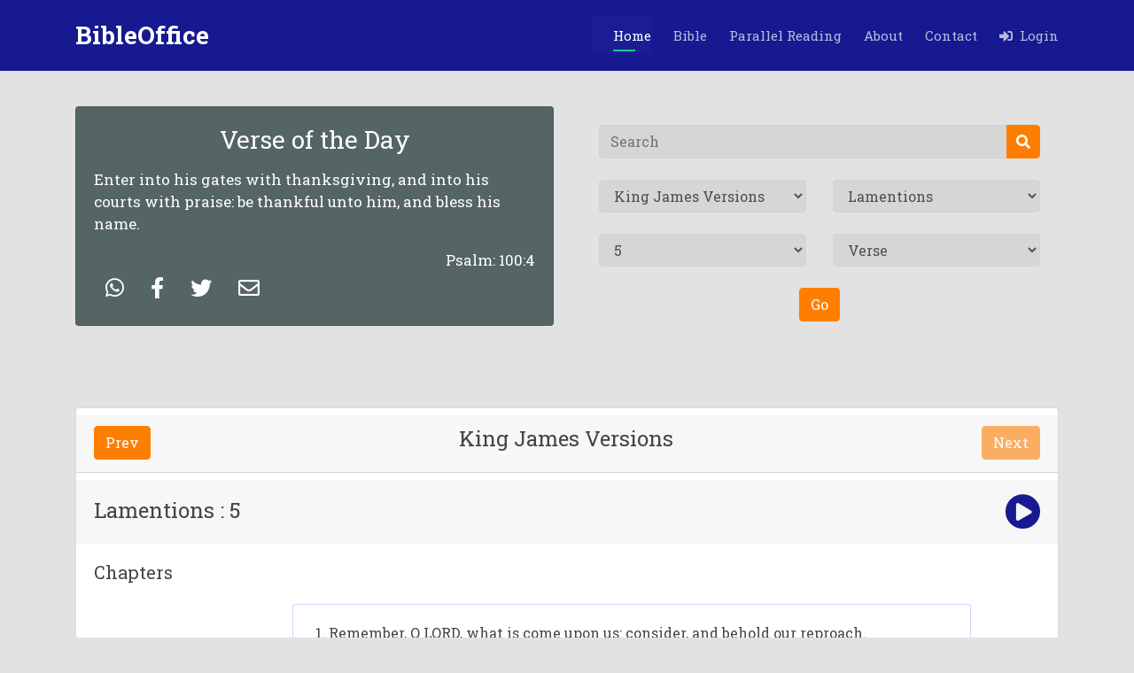

--- FILE ---
content_type: text/html; charset=UTF-8
request_url: https://bibleoffice.com/index.php?version=1&book_num=25&chapter=5&verse=
body_size: 163877
content:

<!DOCTYPE html>
<html lang="en" xmlns="http://www.w3.org/1999/xhtml">

<head>
      
    <meta http-equiv="Content-Type" content="text/html; charset=utf-8">
    <meta http-equiv="X-UA-Compatible" content="IE=edge,chrome=1"/>
    <meta content="width=device-width, initial-scale=1.0" name="viewport">
    <title> BibleOffice  | King James Versions | Lamentions | 5 </title>
    <link rel="canonical" href="https://bibleoffice.com/index.php?version=1&book_num=25&chapter=5&verse=" />
    
    <meta name="title" content="BibleOffice  | King James Versions | Lamentions | 5">
    <meta name="description" content="BibleAll King James Versions Lamentions.Lamentions 5. Remember, O LORD, what is come upon us: consider, and behold our reproach."/>
    <meta name="keywords" content="Bibleall, King James Versions,Lamentions, Book of Lamentions, Lamentions 5,5, read,bible, books, all languages,books of the bible,parallel reading,all versions">
    
    <!-- Facebook Meta Tags -->
    <meta property="og:url" content="https://www.bibleoffice.com/">
    <meta property="og:type" content="website">
    <meta property="og:title" content="Bibleoffice - Multi Bible Version">
    <meta property="og:description" content="Read the Bible wherever you go">
    <meta property="og:image" content="https://s3-us-west-2.amazonaws.com/skygear-cloud-asset/appsite/ef7c3b26-9dfc-4696-8574-a26ab34108ca-1.png">
    <meta property="og:locale" content="en_US"/>
    
    <!-- Twitter Meta Tags -->
    <meta name="twitter:card" content="summary_large_image">
    <meta property="twitter:domain" content="bibleoffice.com">
    <meta property="twitter:url" content="https://www.bibleoffice.com/index.php">
    <meta name="twitter:title" content="Bibleoffice - Multi Bible Version">
    <meta name="twitter:description" content="Read the Bible wherever you go">
    <meta name="twitter:image" content="https://s3-us-west-2.amazonaws.com/skygear-cloud-asset/appsite/ef7c3b26-9dfc-4696-8574-a26ab34108ca-1.png">

    <meta name="apple-itunes-app" content="app-id=1293315520" />
    <meta name="google-play-app" content="app-id=com.bibleoffice.nivbible.audio.kjv.englishbible.catholicbible.christian.bibleverses.church.allbible" />
    
    <meta http-equiv="Cache-Control" content="no-cache, no-store, must-revalidate" />
    <meta http-equiv="Pragma" content="no-cache" />
    <meta http-equiv="Expires" content="0" />
    
    <!-- Favicons -->
  <link href="site_assets/img/favicon.png" rel="icon">
  <link href="site_assets/img/favicon.png" rel="apple-touch-icon" >
  <!--<link href="site_assets/img/apple-touch-icon.png" rel="apple-touch-icon">-->

  <!-- Google Fonts -->
  <!--<link href="https://fonts.googleapis.com/css?family=Open+Sans:300,300i,400,400i,600,600i,700,700i|Montserrat:300,300i,400,400i,500,500i,600,600i,700,700i|Poppins:300,300i,400,400i,500,500i,600,600i,700,700i" rel="stylesheet">-->
  <link href="https://fonts.googleapis.com/css?family=Roboto+Slab:300,300i,400,400i,600,600i,700,700i" rel="stylesheet">

    <!--<link rel="stylesheet" href="https://cdnjs.cloudflare.com/ajax/libs/font-awesome/4.7.0/css/font-awesome.min.css">-->
    
    <link rel="stylesheet" href="https://cdnjs.cloudflare.com/ajax/libs/font-awesome/5.15.2/css/all.min.css" />
    <!--<link href="site_assets/fonts/GillSans-Light/GillSans-Light.ttf" rel="stylesheet">    -->
    <!--<link href="site_assets/fonts/EuphemiaUCAS/Euphemia_UCAS_Bold.ttf" rel="stylesheet">    -->
    
  <!-- Vendor CSS Files -->
  <link href="site_assets/vendor/bootstrap/css/bootstrap.min.css" rel="stylesheet">
  <link href="site_assets/vendor/icofont/icofont.min.css" rel="stylesheet">
  <link href="site_assets/vendor/boxicons/css/boxicons.min.css" rel="stylesheet">
  <link href="site_assets/vendor/venobox/venobox.css" rel="stylesheet">
  <!--<link href="site_assets/vendor/remixicon/remixicon.css" rel="stylesheet">-->
  <!--<link href="site_assets/vendor/owl.carousel/assets/owl.carousel.min.css" rel="stylesheet">-->
  <!--<link href="site_assets/vendor/aos/aos.css" rel="stylesheet">-->

  <!-- Main CSS File -->
  <link href="site_assets/css/style.css" rel="stylesheet">
  
  <!-- Custom CSS File -->
  <link href="site_assets/custom_style.css" rel="stylesheet">
  <!--<link href="site_assets/custom_util.css" rel="stylesheet">-->

    <link href="site_assets/custom_style.css" rel="stylesheet">
    <!--<link href="site_assets/audio/dist/calamansi.min.css" rel="stylesheet">-->
    
    <link href="site_assets/audio2/audio.css" rel="stylesheet">
  
</head>




<body class="body_background_color " >

  <!-- ======= Header start ======= -->
      
    <header id="header" class="fixed-top d-flex align-items-center">
    <div class="container d-flex align-items-center">

      <div class="logo mr-auto">
          
        <h1 class="text-light">
            <a href="index.php">
            <!--<img src="site_assets/img/LOGO 2.png" alt="" class="img-fluid">-->
        <span>BibleOffice</span>
        </a>
        </h1>
        <!-- Uncomment below if you prefer to use an image logo -->
         
      </div>

      <nav class="nav-menu d-none d-lg-block">
        <ul>
            
          <li class="active"><a href="index.php">Home</a></li>
          
          <li class="" ><a href="bible.php"> Bible</a></li>
          <!--<li class="drop-down" ><a href=""> Wallpaper</a>-->
          <!--  <ul>-->
          <!--    <li class="drop-down"><a href="#">Quotes</a>-->
                <!--<ul>-->
                <!--  <li><a href="#">Deep Drop Down 1</a></li>-->
                <!--  <li><a href="#">Deep Drop Down 2</a></li>-->
                <!--  <li><a href="#">Deep Drop Down 3</a></li>-->
                <!--</ul>-->
          <!--    </li>-->
          <!--    <li class="drop-down"><a href="#">Videos</a>-->
                <!--<ul>-->
                <!--  <li><a href="#">Deep Drop Down 1</a></li>-->
                <!--  <li><a href="#">Deep Drop Down 2</a></li>-->
                <!--</ul>-->
          <!--    </li>-->
          <!--  </ul>-->
          <!--</li>-->
          
          <!--<li class=""><a href="">Mobile Apps</a></li>-->
          <li class=""><a href="parallel_reading.php">Parallel Reading</a></li>
          <!--<li class=""><a href="parallel_reading.php">Quotes</a></li>-->
          <li class=""><a href="about.php">About</a></li>
          <li class=""><a href="contact.php">Contact</a></li>
          
          <!--<li class="-->
                    <!--" style="margin:-3px 0px 0px 10px;">-->
              <!--<form method="GET">-->
              <!--      <div class="input-group p-2">-->
              <!--          <input type="text" class="form-control search_box_header" style="padding-inline-start: 10px;"-->
              <!--          placeholder="Search" name="sq" value="">-->
              <!--          <div class="input-group-append">-->
              <!--            <button class="btn btn_custom_header" type="submit">-->
              <!--              <i class="fa fa-search"></i>-->
              <!--            </button>-->
              <!--          </div>-->
              <!--    </div>-->
              <!--</form>-->
                 <!--<a href=""><i class="fa fa-search"></i> Search </a>-->
            
          
                              <li for="login_dropdown" class=""> 
                    <a href="" id="login_trigger_btn">
                        <i class="fas fa-sign-in-alt"></i>&nbsp;&nbsp;Login </a>
                </li>
                        
          

        </ul>
      </nav>

    </div>
    
  </header>
    <!-- ======= Header end ======= -->

    <main id="main">

    <!-- ======= Breadcrumbs Section ======= -->
    <section class="breadcrumbs body_background_color" style="margin-top:4rem">
      <div class="container">

        <div class="d-flex justify-content-between align-items-center">
          <!--<h2>Inner Page</h2>-->
          <!--<ol>-->
          <!--  <li><a href="index.html">Home</a></li>-->
          <!--  <li>Inner Page</li>-->
          <!--</ol>-->
        </div>

      </div>
    </section>
    <!-- End Breadcrumbs Section -->

    <section class="inner-page" style="padding:1rem">
      <div class="container">
          <div class="row ">
            <div class="col-md-6 col-sm-6">
                  <!--<div class="row">-->
                      
                          <div class="card" style="background-color:#556465;color:white">
                              <div class="card-body">
                                                                    
                    
                                <h3 class="card-title text-center mb-3">Verse of the Day</h3>
                                <!--<h6 class="card-subtitle mb-2 text-muted">Card subtitle</h6>-->
                                <p class="card-text">
                                    Enter into his gates with thanksgiving, and into his courts with praise: be thankful unto him, and bless his name.                                </p>
                                <!--<br>-->
                                <p class="card-text text-right" style="margin-bottom:unset"> Psalm: 100:4 </p>
                                <p class="card-text text-left" >
                                    
                                                                        
                                    <!--<a href="https://web.whatsapp.com/send?text=www.google.com" data-action="share/whatsapp/share">Share via Whatsapp web</a>-->
                                    
                                    <a class="btn" href="https://web.whatsapp.com/send?text=https://bibleoffice.com/index.php?version=1&book_num=25&chapter=5&verse=%0APsalm : 100 : 4 Enter into his gates with thanksgiving, and into his courts with praise: be thankful unto him, and bless his name." target='_blank'> 
                            			<span class="btn-label just-icon wp_h" style="color:white;"><i style="font-size: 1.5rem;"  class="fab fa-whatsapp"></i></span> 
                            		</a>
                            		
                                    <a class="btn" href="https://www.facebook.com/sharer/sharer.php?u=https://bibleoffice.com/index.php?version=1&book_num=25&chapter=5&verse=&quote=Psalm : 100:4  Enter into his gates with thanksgiving, and into his courts with praise: be thankful unto him, and bless his name.&picture=http://bibleoffice.com/site_assets/img/favicon.png&title=Bibleoffice Home&description=Bibleoffice is an open and royalty free webpage, which aims to make the Word of God - the Bible - available to as many people as possible, through a means that is simple, up-to-date and cheap to reproduce and use." target='_blank'> 
                            			<span class="btn-label just-icon fb_h" style="color:white;"><i style="font-size: 1.5rem;" class="fab fa-facebook-f"></i> </span>
                            		</a>
                            		<a class="btn" rel="publisher" href="https://twitter.com/intent/tweet?url=https://bibleoffice.com/index.php?version=1&book_num=25&chapter=5&verse=&text=Psalm : 100 : 4  Enter into his gates with thanksgiving, and into his courts with praise: be thankful unto him, and bless his name." target='_blank'> 
                            			<span class="btn-label just-icon tw_h" style="color:white;"><i style="font-size: 1.5rem;"  class="fab fa-twitter"></i> </span> 
                            		</a>
                            		<a class="btn" rel="publisher" href="mailto:?subject=Psalm : 100 : 4&body=https://bibleoffice.com/index.php?version=1&book_num=25&chapter=5&verse= Psalm : 100 : 4 Enter into his gates with thanksgiving, and into his courts with praise: be thankful unto him, and bless his name." target='_blank'> 
                            			<span class="btn-label just-icon en_h" style="color:white;"><i style="font-size: 1.5rem;"  class="far fa-envelope"></i></span> 
                            		</a>
                                </p>
                              </div>
                            
              
                        </div>
        			<!--</div>-->
                </div>
            <div class="col-md-6 col-sm-6" >
                    <div class="row">
        				<div class="col-md-12">
        					<div class="card form_card" style="padding-top: 0px";>
        						<div class="card-body text-center">
        							<form action="search.php" method="GET">
        							    <div class="row"> 
        							           <div class="col-md-12">
        							                <input type="hidden" name="version" value="1">
                                                <div class="input-group">
                                                    <input type="text" class="form-control" placeholder="Search" id="search_input" name="search"  value="" required>
                                                    <div class="input-group-append">
                                                      <button class="btn btn_custom" type="submit" name="search_btn">
                                                        <i class="fa fa-search"></i>
                                                      </button>
                                                    </div>
                                              </div>
                                            </div>
        							    </div>
    							     </form>
    							    <form action="" method="GET">
        							    <br>
        							    <div class="row"> 
            							    <div class="col-md-6">
                                                <div class="form-group">
                                                  <select class="form-control" id="version" name="version" onChange=setvalue_booknum(this.value)>
                                                      <!--<option value=''>Select Version</option>-->
                                                                                                              	<option value="1" selected>King James Versions</option>
                                                                                                                    	<option value="5" >Tamil Bible</option>
                                                                                                                    	<option value="6" >Alkitab Bible </option>
                                                                                                                    	<option value="7" >American Standard Version</option>
                                                                                                                    	<option value="8" >Bible Latinoamericana Spanish </option>
                                                                                                                    	<option value="9" >Biblia Ave Maria</option>
                                                                                                                    	<option value="10" >Biblia Cornilescu RomÃ¢nÄƒ </option>
                                                                                                                    	<option value="11" >Biblia Cristiana en Espaà¸„ol</option>
                                                                                                                    	<option value="12" >Bà¸blia da Mulher Catà¸‚lica</option>
                                                                                                                    	<option value="13" >Elberfelder Bible</option>
                                                                                                                    	<option value="14" >Hebrew Bible (Tanakh)</option>
                                                                                                                    	<option value="15" >Hindi Bible</option>
                                                                                                                    	<option value="16" >Holy Bible in Arabic</option>
                                                                                                                    	<option value="17" >Holy Bible KJV Apocrypha</option>
                                                                                                                    	<option value="18" >Italian Riveduta Bible</option>
                                                                                                                    	<option value="22" >La Bible Palore Vivante</option>
                                                                                                                    	<option value="23" >La Bible Darby Francis</option>
                                                                                                                    	<option value="24" >La Biblia Moderna en Espaà¸„ol</option>
                                                                                                                    	<option value="25" >La Biblia NTV en Espaà¸„ol</option>
                                                                                                                    	<option value="26" >Magandang Balita Biblia libre</option>
                                                                                                                    	<option value="27" >Malayalam Bible</option>
                                                                                                                    	<option value="28" >Marathi Bible</option>
                                                                                                                    	<option value="30" >Tagalog Bible</option>
                                                                                                                    	<option value="33" >Telugu Bible</option>
                                                                                                                    	<option value="34" >The Holy Bible in Spanish</option>
                                                                                                                    	<option value="35" >The Holy Bible RSV</option>
                                                                                                                    	<option value="38" >The Vietnamese Bible</option>
                                                                                                                    	<option value="39" >Urdu Bible </option>
                                                                                                                    	<option value="40" >Zulu Bible Offline</option>
                                                                                                                    	<option value="41" >Ð‘Ð¸Ð±Ð»Ð¸Ñ. Ð¡Ð¸Ð½Ð¾Ð´Ð°Ð»ÑŒÐ½Ñ‹Ð¹ Ð¿ÐµÑ€ÐµÐ²Ð¾Ð´</option>
                                                                                                                    	<option value="43" >Punjabi Bible</option>
                                                                                                                    	<option value="44" >Korean Bible</option>
                                                                                                              </select>
                                                </div>
                                            </div>
                                             <div class="col-md-6">
                                                <div class="form-group">
                                                                                            					    <input type="hidden" id="hdn_version" value="1">
                                        					    <input type="hidden" id="hdn_book_num" value="25">
                                        					                                                      <select class="form-control" id="book_num"  name="book_num" onChange=setvalue_Chapter(this.value,'')>
                                                      <option value=''>Select Book Name</option>
                                                                                                                   	    <option value="1" >Genesis</option>
                                                                                                                                	    <option value="2" >Exodus</option>
                                                                                                                                	    <option value="3" >Leviticus</option>
                                                                                                                                	    <option value="4" >Numbers</option>
                                                                                                                                	    <option value="5" >Deuteronomy</option>
                                                                                                                                	    <option value="6" >Joshua</option>
                                                                                                                                	    <option value="7" >Judges</option>
                                                                                                                                	    <option value="8" >Ruth</option>
                                                                                                                                	    <option value="9" >1 Samuel</option>
                                                                                                                                	    <option value="10" >2 Samuel</option>
                                                                                                                                	    <option value="11" >1 Kings</option>
                                                                                                                                	    <option value="12" >2 Kings</option>
                                                                                                                                	    <option value="13" >1 Chronicles</option>
                                                                                                                                	    <option value="14" >2 Chronicles</option>
                                                                                                                                	    <option value="15" >Ezra</option>
                                                                                                                                	    <option value="16" >Nehemiah</option>
                                                                                                                                	    <option value="17" >Esther</option>
                                                                                                                                	    <option value="18" >Job</option>
                                                                                                                                	    <option value="19" >Psalms</option>
                                                                                                                                	    <option value="20" >Proverbs</option>
                                                                                                                                	    <option value="21" >Ecclesiastes</option>
                                                                                                                                	    <option value="22" >The Song of Songs</option>
                                                                                                                                	    <option value="23" >Isaiah</option>
                                                                                                                                	    <option value="24" >Jeremiah</option>
                                                                                                                                	    <option value="25" selected>Lamentions</option>
                                                                                                                                	    <option value="26" >Ezekiel</option>
                                                                                                                                	    <option value="27" >Daniel</option>
                                                                                                                                	    <option value="28" >Hosea</option>
                                                                                                                                	    <option value="29" >Joel</option>
                                                                                                                                	    <option value="30" >Amos</option>
                                                                                                                                	    <option value="31" >Obadiah</option>
                                                                                                                                	    <option value="32" >Jonah</option>
                                                                                                                                	    <option value="33" >Micah</option>
                                                                                                                                	    <option value="34" >Nahum</option>
                                                                                                                                	    <option value="35" >Habakkuk</option>
                                                                                                                                	    <option value="36" >Zephaniah</option>
                                                                                                                                	    <option value="37" >Haggai</option>
                                                                                                                                	    <option value="38" >Zechariah</option>
                                                                                                                                	    <option value="39" >Malachi</option>
                                                                                                                                	    <option value="40" >Matthew</option>
                                                                                                                                	    <option value="41" >Mark</option>
                                                                                                                                	    <option value="42" >Luke</option>
                                                                                                                                	    <option value="43" >John</option>
                                                                                                                                	    <option value="44" >Acts</option>
                                                                                                                                	    <option value="45" >Romans</option>
                                                                                                                                	    <option value="46" >1 Corinthians</option>
                                                                                                                                	    <option value="47" >2 Corinthians</option>
                                                                                                                                	    <option value="48" >Galatians</option>
                                                                                                                                	    <option value="49" >Ephesians</option>
                                                                                                                                	    <option value="50" >Philippians</option>
                                                                                                                                	    <option value="51" >Colossians</option>
                                                                                                                                	    <option value="52" >1 Thessalonians</option>
                                                                                                                                	    <option value="53" >2 Thessalonians</option>
                                                                                                                                	    <option value="54" >1 Timothy</option>
                                                                                                                                	    <option value="55" >2 Timothy</option>
                                                                                                                                	    <option value="56" >Titus</option>
                                                                                                                                	    <option value="57" >Philemon</option>
                                                                                                                                	    <option value="58" >Hebrews</option>
                                                                                                                                	    <option value="59" >James</option>
                                                                                                                                	    <option value="60" >1 Peter</option>
                                                                                                                                	    <option value="61" >2 Peter</option>
                                                                                                                                	    <option value="62" >1 John</option>
                                                                                                                                	    <option value="63" >2 John</option>
                                                                                                                                	    <option value="64" >3 John</option>
                                                                                                                                	    <option value="65" >Jude</option>
                                                                                                                                	    <option value="66" >Revealation</option>
                                                                                                                      </select>
                                                  
                                                </div>
                                            </div>
                                            
                                         </div>
                                         <br>
                                          <div class="row"> 
                                           
                                            
                                            <div class="col-md-6">
                                                <div class="form-group">
                                                                                             					    <input type="hidden" id="hdn_chapter" value="5">
                                        					                                                      <select class="form-control" id="chapter"  name="chapter" onChange=setvalue_verse(this.value,'') >
                                                      <option value=''>Chapter</option>
                                                     
                                                  </select>
                                                </div>
                                            </div>
                                            <div class="col-md-6">
                                                <div class="form-group">
                                                                                             					    <input type="hidden" id="hdn_verse" value="">
                                        					                                                      <select class="form-control" id="verse"  name="verse">
                                                      <option value=''>Verse</option>
                                                  </select>
                                                </div>
                                            </div>
                                          
                                         </div>
                                         <br>
                                         <div class="row"> 
                                            <div class="col-md-6 ml-auto mr-auto">
                                                <div class="form-group text-center">
                                                  <button type="submit" class="btn btn_custom" > Go </button>
                                                </div>
                                            </div>
                                         </div>
                                    </form>
                                </div>
        					</div>
        				</div>
        			</div>
                </div>
            
        </div>
        
      </div>
    </section>
    
    <input type="hidden" id="session_user_id" value="">
    <input type="hidden" id="cookie_user_id" value="">
    
    
  </main>
  
  
  
    <main id="">
  
    
                    					
            					<div id="load_verse_Data">
                					 <section id="features" class="features">
                                      <div class="container">
                                        <div class="row">
                                            <div class="col-md-12">
                                                <div class="card" style="border: 1px solid #6c757d42;">
                                                    
                                                            					                            <div class="card-header mt-2 " style="border-bottom: 1px solid #6c757d42;">
                                                        
                                                            <h4 class="card-title text-center">
                                                                <div class="btn-group float-left">
                                                                    <a href="javascript:getSearchResult(1,25,4);" style="5" class="n_p_btn_custom btn btn-default">Prev</a>
                                                                </div>
                                                                
                                                                 King James Versions                                                                
                                                                <div class="btn-group float-right">
                                                                  <a href="javascript:getSearchResult(1,25,5);" style="opacity: .6;cursor: no-drop;" class="n_p_btn_custom btn btn-default">Next</a>
                                                                </div>
                                                            </h4>
                                                            <div class="clearfix"></div>
                                                             
                                                        </div>
                                                        
                                                            <div class="card-header mt-2 " style="border-bottom: 1px white;">
                                                                    
                                                                  <h4 class="card-title text-center">
                                                                    <div class=" float-left">
                                                                        <input type="hidden" id="book_name_popup" value="Lamentions" >
                                                                        <h4 id="book_info" style="padding-top: 8px;margin-right: 13px;">
                                                                        Lamentions : 5                                                                        </h4>
                                                                    </div>
                                                                    
                                                                                                                                            <input type="hidden" value="" id="audio_open_val">
                                                                        <div class="float-right"  style="font-size: 2.5rem;color: #171a91;">
                                                                          <i data-toggle="collapse" id="show_audio_Collapsible" onclick="show_audio_area()" class="fa fa-play-circle" aria-hidden="true"></i>
                                                                        </div>
                                                                                                                                            
                                                                    
                                                                  </h4>

                                                            </div>
                                                            <div id="audio_Collapsible" class="collapse hide card-header custom_collapse_aero" style="border-bottom: 1px white;padding: 0rem 2rem 0rem 35rem;;">
                                                                
                                                                  <div class="card-body triangle triangle-down" 
                                                                  style="box-shadow: 1px 1px 0px 2px #c1e1ff;padding: 0rem 3rem 0rem 3rem;;background-color: #c1e1ff;">
                                                                     
                                                                    
                                                                     <div class="player">
                                                                            <div class="details">
                                                                              
                                                                              <!--<div class="track-art"></div>-->
                                                                              <div class="track-name">Track Name</div>
                                                                              <!--<div class="now-playing mt-1">PLAYING x OF y</div>-->
                                                                              <!--<div class="track-artist">Track Artist</div>-->
                                                                            </div>
                                                                            <div class="buttons">
                                                                              <div class="prev-track" 
                                                                              onclick="javascript:getSearchResult(1,25,4,'audio');" style="5"
                                                                              
                                                                              ><i class="fa fa-step-backward fa-1x"></i></div>
                                                                              <div class="playpause-track" onclick="playpauseTrack()"><i class="fa fa-play-circle fa-2x"></i></div>
                                                                              <div class="next-track" 
                                                                              onclick="javascript:getSearchResult(1,25,5,'audio');" style="opacity: .6;cursor: no-drop;"
                                                                              ><i class="fa fa-step-forward fa-1x"></i></div>
                                                                            </div>
                                                                            <div class="slider_container">
                                                                              <div class="current-time">00:00</div>
                                                                              <input type="range" min="1" max="100" value="0" class="seek_slider" onchange="seekTo()">
                                                                              <div class="total-duration">00:00</div>
                                                                            </div>
                                                                            <div class="slider_container">
                                                                              <i class="fa fa-volume-down"></i>
                                                                              <input type="range" min="1" max="100" value="99" class="volume_slider" onchange="setVolume()">
                                                                              <i class="fa fa-volume-up"></i>
                                                                            </div>
                                                                          </div>
                                                                     
                                                                </div>

                                                            </div>
                                                            
                                                            <div class="card-body">
                                                                <!--<div class="mb-5">-->
                                                                        
                                                                <!--        <div class="float-right" style="font-size: 24px;">-->
                                                                <!--            <i class="fa fa-play-circle" aria-hidden="true"></i>-->
                                                                <!--        </div>-->
                                                                    
                                                                <!--        <h5 class="float-left">Book Name</h5>-->
                                                                    
                                                                <!--</div>-->
                                                                
                                                                 <div class="mb-2">
                                                                   <h5>Chapters</h5>
                                                                </div>
                                                                
                                                                <div class="pagination">
                                                                  <a href="javascript:getSearchResult(1,25,1);">1</a>                                                                	    
                                                                    <a href="javascript:getSearchResult(1,25,2);">2</a>                                                                	    
                                                                    <a href="javascript:getSearchResult(1,25,3);">3</a>                                                                	    
                                                                    <a href="javascript:getSearchResult(1,25,4);">4</a>                                                                	    
                                                                    <a style="color:white;background-color:#1a1d94" href="javascript:getSearchResult(1,25,5);">5</a>                                                                	    
                                                                                                                                    </div>
                                                    
                                                                <div class="pagination">
                                                                    <ol style="list-style-type: decimal; padding: unset;">
                                                                        <input type="hidden" id="bm_version" value="1">
                                                        			    <input type="hidden" id="bm_book_num" value="25">
                                                        			    <input type="hidden"  id="bm_chapter" value="5">
                                                        			    <input type="hidden"  id="bm_chapter_count" value="5">
                                                        			    
                                                                                                                                    			    
                                                                        	<div class="card mt-3 mb-2 card_zoom_eff border-clr modal_trigger" style="">
                                                                                <div class="card-body">
                                                                                        <div class="row" style="flex-wrap: unset;">
                                                                                            <div class="ml-2 mr-2">
                                                                                                                                                                                            </div>
                                                                                            <div class="verse_hightlight_color" data-hl_color=""
                                                                                            style="margin-left: 1.2rem!important;">
                                                                                                <li value="1" data-verseid="1"> 
                                                                                                    Remember, O LORD, what is come upon us: consider, and behold our reproach.                                                                                                </li>
                                                                                            </div>
                                                                                        </div>
                                                                                        
                                                                                    
                                                                                </div>
                                                                            </div>
                                                            				                                                            			    
                                                                        	<div class="card mt-3 mb-2 card_zoom_eff border-clr modal_trigger" style="">
                                                                                <div class="card-body">
                                                                                        <div class="row" style="flex-wrap: unset;">
                                                                                            <div class="ml-2 mr-2">
                                                                                                                                                                                            </div>
                                                                                            <div class="verse_hightlight_color" data-hl_color=""
                                                                                            style="margin-left: 1.2rem!important;">
                                                                                                <li value="2" data-verseid="2"> 
                                                                                                    Our inheritance is turned to strangers, our houses to aliens.                                                                                                </li>
                                                                                            </div>
                                                                                        </div>
                                                                                        
                                                                                    
                                                                                </div>
                                                                            </div>
                                                            				                                                            			    
                                                                        	<div class="card mt-3 mb-2 card_zoom_eff border-clr modal_trigger" style="">
                                                                                <div class="card-body">
                                                                                        <div class="row" style="flex-wrap: unset;">
                                                                                            <div class="ml-2 mr-2">
                                                                                                                                                                                            </div>
                                                                                            <div class="verse_hightlight_color" data-hl_color=""
                                                                                            style="margin-left: 1.2rem!important;">
                                                                                                <li value="3" data-verseid="3"> 
                                                                                                    We are orphans and fatherless, our mothers are as widows.                                                                                                </li>
                                                                                            </div>
                                                                                        </div>
                                                                                        
                                                                                    
                                                                                </div>
                                                                            </div>
                                                            				                                                            			    
                                                                        	<div class="card mt-3 mb-2 card_zoom_eff border-clr modal_trigger" style="">
                                                                                <div class="card-body">
                                                                                        <div class="row" style="flex-wrap: unset;">
                                                                                            <div class="ml-2 mr-2">
                                                                                                                                                                                            </div>
                                                                                            <div class="verse_hightlight_color" data-hl_color=""
                                                                                            style="margin-left: 1.2rem!important;">
                                                                                                <li value="4" data-verseid="4"> 
                                                                                                    We have drunken our water for money; our wood is sold unto us.                                                                                                </li>
                                                                                            </div>
                                                                                        </div>
                                                                                        
                                                                                    
                                                                                </div>
                                                                            </div>
                                                            				                                                            			    
                                                                        	<div class="card mt-3 mb-2 card_zoom_eff border-clr modal_trigger" style="">
                                                                                <div class="card-body">
                                                                                        <div class="row" style="flex-wrap: unset;">
                                                                                            <div class="ml-2 mr-2">
                                                                                                                                                                                            </div>
                                                                                            <div class="verse_hightlight_color" data-hl_color=""
                                                                                            style="margin-left: 1.2rem!important;">
                                                                                                <li value="5" data-verseid="5"> 
                                                                                                    Our necks are under persecution: we labour, and have no rest.                                                                                                </li>
                                                                                            </div>
                                                                                        </div>
                                                                                        
                                                                                    
                                                                                </div>
                                                                            </div>
                                                            				                                                            			    
                                                                        	<div class="card mt-3 mb-2 card_zoom_eff border-clr modal_trigger" style="">
                                                                                <div class="card-body">
                                                                                        <div class="row" style="flex-wrap: unset;">
                                                                                            <div class="ml-2 mr-2">
                                                                                                                                                                                            </div>
                                                                                            <div class="verse_hightlight_color" data-hl_color=""
                                                                                            style="margin-left: 1.2rem!important;">
                                                                                                <li value="6" data-verseid="6"> 
                                                                                                    We have given the hand to the Egyptians, and to the Assyrians, to be satisfied with bread.                                                                                                </li>
                                                                                            </div>
                                                                                        </div>
                                                                                        
                                                                                    
                                                                                </div>
                                                                            </div>
                                                            				                                                            			    
                                                                        	<div class="card mt-3 mb-2 card_zoom_eff border-clr modal_trigger" style="">
                                                                                <div class="card-body">
                                                                                        <div class="row" style="flex-wrap: unset;">
                                                                                            <div class="ml-2 mr-2">
                                                                                                                                                                                            </div>
                                                                                            <div class="verse_hightlight_color" data-hl_color=""
                                                                                            style="margin-left: 1.2rem!important;">
                                                                                                <li value="7" data-verseid="7"> 
                                                                                                    Our fathers have sinned, and are not; and we have borne their iniquities.                                                                                                </li>
                                                                                            </div>
                                                                                        </div>
                                                                                        
                                                                                    
                                                                                </div>
                                                                            </div>
                                                            				                                                            			    
                                                                        	<div class="card mt-3 mb-2 card_zoom_eff border-clr modal_trigger" style="">
                                                                                <div class="card-body">
                                                                                        <div class="row" style="flex-wrap: unset;">
                                                                                            <div class="ml-2 mr-2">
                                                                                                                                                                                            </div>
                                                                                            <div class="verse_hightlight_color" data-hl_color=""
                                                                                            style="margin-left: 1.2rem!important;">
                                                                                                <li value="8" data-verseid="8"> 
                                                                                                    Servants have ruled over us: there is none that doth deliver us out of their hand.                                                                                                </li>
                                                                                            </div>
                                                                                        </div>
                                                                                        
                                                                                    
                                                                                </div>
                                                                            </div>
                                                            				                                                            			    
                                                                        	<div class="card mt-3 mb-2 card_zoom_eff border-clr modal_trigger" style="">
                                                                                <div class="card-body">
                                                                                        <div class="row" style="flex-wrap: unset;">
                                                                                            <div class="ml-2 mr-2">
                                                                                                                                                                                            </div>
                                                                                            <div class="verse_hightlight_color" data-hl_color=""
                                                                                            style="margin-left: 1.2rem!important;">
                                                                                                <li value="9" data-verseid="9"> 
                                                                                                    We gat our bread with the peril of our lives because of the sword of the wilderness.                                                                                                </li>
                                                                                            </div>
                                                                                        </div>
                                                                                        
                                                                                    
                                                                                </div>
                                                                            </div>
                                                            				                                                            			    
                                                                        	<div class="card mt-3 mb-2 card_zoom_eff border-clr modal_trigger" style="">
                                                                                <div class="card-body">
                                                                                        <div class="row" style="flex-wrap: unset;">
                                                                                            <div class="ml-2 mr-2">
                                                                                                                                                                                            </div>
                                                                                            <div class="verse_hightlight_color" data-hl_color=""
                                                                                            style="margin-left: 1.2rem!important;">
                                                                                                <li value="10" data-verseid="10"> 
                                                                                                    Our skin was black like an oven because of the terrible famine.                                                                                                </li>
                                                                                            </div>
                                                                                        </div>
                                                                                        
                                                                                    
                                                                                </div>
                                                                            </div>
                                                            				                                                            			    
                                                                        	<div class="card mt-3 mb-2 card_zoom_eff border-clr modal_trigger" style="">
                                                                                <div class="card-body">
                                                                                        <div class="row" style="flex-wrap: unset;">
                                                                                            <div class="ml-2 mr-2">
                                                                                                                                                                                            </div>
                                                                                            <div class="verse_hightlight_color" data-hl_color=""
                                                                                            style="margin-left: 1.2rem!important;">
                                                                                                <li value="11" data-verseid="11"> 
                                                                                                    They ravished the women in Zion, and the maids in the cities of Judah.                                                                                                </li>
                                                                                            </div>
                                                                                        </div>
                                                                                        
                                                                                    
                                                                                </div>
                                                                            </div>
                                                            				                                                            			    
                                                                        	<div class="card mt-3 mb-2 card_zoom_eff border-clr modal_trigger" style="">
                                                                                <div class="card-body">
                                                                                        <div class="row" style="flex-wrap: unset;">
                                                                                            <div class="ml-2 mr-2">
                                                                                                                                                                                            </div>
                                                                                            <div class="verse_hightlight_color" data-hl_color=""
                                                                                            style="margin-left: 1.2rem!important;">
                                                                                                <li value="12" data-verseid="12"> 
                                                                                                    Princes are hanged up by their hand: the faces of elders were not honoured.                                                                                                </li>
                                                                                            </div>
                                                                                        </div>
                                                                                        
                                                                                    
                                                                                </div>
                                                                            </div>
                                                            				                                                            			    
                                                                        	<div class="card mt-3 mb-2 card_zoom_eff border-clr modal_trigger" style="">
                                                                                <div class="card-body">
                                                                                        <div class="row" style="flex-wrap: unset;">
                                                                                            <div class="ml-2 mr-2">
                                                                                                                                                                                            </div>
                                                                                            <div class="verse_hightlight_color" data-hl_color=""
                                                                                            style="margin-left: 1.2rem!important;">
                                                                                                <li value="13" data-verseid="13"> 
                                                                                                    They took the young men to grind, and the children fell under the wood.                                                                                                </li>
                                                                                            </div>
                                                                                        </div>
                                                                                        
                                                                                    
                                                                                </div>
                                                                            </div>
                                                            				                                                            			    
                                                                        	<div class="card mt-3 mb-2 card_zoom_eff border-clr modal_trigger" style="">
                                                                                <div class="card-body">
                                                                                        <div class="row" style="flex-wrap: unset;">
                                                                                            <div class="ml-2 mr-2">
                                                                                                                                                                                            </div>
                                                                                            <div class="verse_hightlight_color" data-hl_color=""
                                                                                            style="margin-left: 1.2rem!important;">
                                                                                                <li value="14" data-verseid="14"> 
                                                                                                    The elders have ceased from the gate, the young men from their musick.                                                                                                </li>
                                                                                            </div>
                                                                                        </div>
                                                                                        
                                                                                    
                                                                                </div>
                                                                            </div>
                                                            				                                                            			    
                                                                        	<div class="card mt-3 mb-2 card_zoom_eff border-clr modal_trigger" style="">
                                                                                <div class="card-body">
                                                                                        <div class="row" style="flex-wrap: unset;">
                                                                                            <div class="ml-2 mr-2">
                                                                                                                                                                                            </div>
                                                                                            <div class="verse_hightlight_color" data-hl_color=""
                                                                                            style="margin-left: 1.2rem!important;">
                                                                                                <li value="15" data-verseid="15"> 
                                                                                                    The joy of our heart is ceased; our dance is turned into mourning.                                                                                                </li>
                                                                                            </div>
                                                                                        </div>
                                                                                        
                                                                                    
                                                                                </div>
                                                                            </div>
                                                            				                                                            			    
                                                                        	<div class="card mt-3 mb-2 card_zoom_eff border-clr modal_trigger" style="">
                                                                                <div class="card-body">
                                                                                        <div class="row" style="flex-wrap: unset;">
                                                                                            <div class="ml-2 mr-2">
                                                                                                                                                                                            </div>
                                                                                            <div class="verse_hightlight_color" data-hl_color=""
                                                                                            style="margin-left: 1.2rem!important;">
                                                                                                <li value="16" data-verseid="16"> 
                                                                                                    The crown is fallen from our head: woe unto us, that we have sinned!                                                                                                </li>
                                                                                            </div>
                                                                                        </div>
                                                                                        
                                                                                    
                                                                                </div>
                                                                            </div>
                                                            				                                                            			    
                                                                        	<div class="card mt-3 mb-2 card_zoom_eff border-clr modal_trigger" style="">
                                                                                <div class="card-body">
                                                                                        <div class="row" style="flex-wrap: unset;">
                                                                                            <div class="ml-2 mr-2">
                                                                                                                                                                                            </div>
                                                                                            <div class="verse_hightlight_color" data-hl_color=""
                                                                                            style="margin-left: 1.2rem!important;">
                                                                                                <li value="17" data-verseid="17"> 
                                                                                                    For this our heart is faint; for these things our eyes are dim.                                                                                                </li>
                                                                                            </div>
                                                                                        </div>
                                                                                        
                                                                                    
                                                                                </div>
                                                                            </div>
                                                            				                                                            			    
                                                                        	<div class="card mt-3 mb-2 card_zoom_eff border-clr modal_trigger" style="">
                                                                                <div class="card-body">
                                                                                        <div class="row" style="flex-wrap: unset;">
                                                                                            <div class="ml-2 mr-2">
                                                                                                                                                                                            </div>
                                                                                            <div class="verse_hightlight_color" data-hl_color=""
                                                                                            style="margin-left: 1.2rem!important;">
                                                                                                <li value="18" data-verseid="18"> 
                                                                                                    Because of the mountain of Zion, which is desolate, the foxes walk upon it.                                                                                                </li>
                                                                                            </div>
                                                                                        </div>
                                                                                        
                                                                                    
                                                                                </div>
                                                                            </div>
                                                            				                                                            			    
                                                                        	<div class="card mt-3 mb-2 card_zoom_eff border-clr modal_trigger" style="">
                                                                                <div class="card-body">
                                                                                        <div class="row" style="flex-wrap: unset;">
                                                                                            <div class="ml-2 mr-2">
                                                                                                                                                                                            </div>
                                                                                            <div class="verse_hightlight_color" data-hl_color=""
                                                                                            style="margin-left: 1.2rem!important;">
                                                                                                <li value="19" data-verseid="19"> 
                                                                                                    Thou, O LORD, remainest for ever; thy throne from generation to generation.                                                                                                </li>
                                                                                            </div>
                                                                                        </div>
                                                                                        
                                                                                    
                                                                                </div>
                                                                            </div>
                                                            				                                                            			    
                                                                        	<div class="card mt-3 mb-2 card_zoom_eff border-clr modal_trigger" style="">
                                                                                <div class="card-body">
                                                                                        <div class="row" style="flex-wrap: unset;">
                                                                                            <div class="ml-2 mr-2">
                                                                                                                                                                                            </div>
                                                                                            <div class="verse_hightlight_color" data-hl_color=""
                                                                                            style="margin-left: 1.2rem!important;">
                                                                                                <li value="20" data-verseid="20"> 
                                                                                                    Wherefore dost thou forget us for ever, and forsake us so long time?                                                                                                </li>
                                                                                            </div>
                                                                                        </div>
                                                                                        
                                                                                    
                                                                                </div>
                                                                            </div>
                                                            				                                                            			    
                                                                        	<div class="card mt-3 mb-2 card_zoom_eff border-clr modal_trigger" style="">
                                                                                <div class="card-body">
                                                                                        <div class="row" style="flex-wrap: unset;">
                                                                                            <div class="ml-2 mr-2">
                                                                                                                                                                                            </div>
                                                                                            <div class="verse_hightlight_color" data-hl_color=""
                                                                                            style="margin-left: 1.2rem!important;">
                                                                                                <li value="21" data-verseid="21"> 
                                                                                                    Turn thou us unto thee, O LORD, and we shall be turned; renew our days as of old.                                                                                                </li>
                                                                                            </div>
                                                                                        </div>
                                                                                        
                                                                                    
                                                                                </div>
                                                                            </div>
                                                            				                                                            			    
                                                                        	<div class="card mt-3 mb-2 card_zoom_eff border-clr modal_trigger" style="">
                                                                                <div class="card-body">
                                                                                        <div class="row" style="flex-wrap: unset;">
                                                                                            <div class="ml-2 mr-2">
                                                                                                                                                                                            </div>
                                                                                            <div class="verse_hightlight_color" data-hl_color=""
                                                                                            style="margin-left: 1.2rem!important;">
                                                                                                <li value="22" data-verseid="22"> 
                                                                                                    But thou hast utterly rejected us; thou art very wroth against us.                                                                                                </li>
                                                                                            </div>
                                                                                        </div>
                                                                                        
                                                                                    
                                                                                </div>
                                                                            </div>
                                                            				                                                                    </ol>
                                                                </div>
                                            
                                                            </div>
                                                            
                                                            <div class="card-footer">
                                                                    
                                                               <h4 class="card-title text-center">
                                                                    <div class="btn-group float-left">
                                                                        <a href="javascript:getSearchResult(1,25,4);" style="5" class="n_p_btn_custom btn btn-default">Prev</a>
                                                                    </div>
                                                                    
                                                                     King James Versions                                                                    
                                                                    <div class="btn-group float-right">
                                                                      <a href="javascript:getSearchResult(1,25,5);" style="opacity: .6;cursor: no-drop;" class="n_p_btn_custom btn btn-default">Next</a>
                                                                    </div>
                                                                </h4>
                                                                <div class="clearfix"></div>
                                                        
                                                        </div>
                                                            
                                                            
                                                                                                    	        
                                            	        
                                                    
                                                </div>
					
                                			</div>
                                        </div>
                                      </div>
                                    </section>
            					</div>
            					
            
                    
            
                
                    
    
   
    
  </main>
  
  <!-- End #main -->



<!-- Modal -->
<div class="modal fade" id="modal_verse" tabindex="-1" role="dialog" aria-labelledby="exampleModalLongTitle" aria-hidden="true">
  <div class="modal-dialog modal-lg" role="document">
    <div class="modal-content">
        
      <div class="modal-header">
        <h5 class="modal-title text-center" id="book_details"></h5>
        <button type="button" class="close" data-dismiss="modal" aria-label="Close">
          <span aria-hidden="true">&times;</span>
        </button>
      </div>
      
      <div class="modal-body">
          
          <div class="w-100" id="response_msg_verse_popup">
			 <div style="display:block" class="alert alert-dismissible">
                <button type="button" class="close" data-dismiss="alert">&times;</button>
            </div>
		</div>
		
          <div class="m-4">
              <div class="form-group">
												<!--<label class="form-label">Color Input</label>-->
				<div class="row gutters-xs">
					<div class="col-auto">
						<label class="colorinput">
							<input name="color" type="radio" value="black" class="colorinput-input">
							<span class="colorinput-color" id="highlight_black" style="background-color: black !important;"></span>
						</label>
					</div>
					<div class="col-auto">
						<label class="colorinput">
							<input name="color" type="radio" value="maroon" class="colorinput-input">
							<span class="colorinput-color" id="highlight_maroon" style="background-color: maroon !important;"></span>
						</label>
					</div>
					<div class="col-auto">
						<label class="colorinput">
							<input name="color" type="radio" value="red" class="colorinput-input">
							<span class="colorinput-color" id="highlight_red" style="background-color: red !important;"></span>
						</label>
					</div>
					<div class="col-auto">
						<label class="colorinput">
							<input name="color" type="radio" value="purple" class="colorinput-input">
							<span class="colorinput-color"  id="highlight_purple" style="background-color: purple !important;"></span>
						</label>
					</div>
					<div class="col-auto">
						<label class="colorinput">
							<input name="color" type="radio" value="blueviolet" class="colorinput-input">
							<span class="colorinput-color" id="highlight_blueviolet" style="background-color: blueviolet !important;"></span>
						</label>
					</div>
					<div class="col-auto">
						<label class="colorinput">
							<input name="color" type="radio" value="blue" class="colorinput-input">
							<span class="colorinput-color" id="highlight_blue" style="background-color: blue !important;"></span>
						</label>
					</div>
					<div class="col-auto">
						<label class="colorinput">
							<input name="color" type="radio" value="crimson" class="colorinput-input">
							<span class="colorinput-color" id="highlight_crimson" style="background-color: crimson !important;"></span>
						</label>
					</div>
					
					<div class="col-auto">
						<label class="colorinput">
							<input name="color" type="radio" value="brown" class="colorinput-input">
							<span class="colorinput-color" id="highlight_brown" style="background-color: brown !important;"></span>
						</label>
					</div>
					<div class="col-auto">
						<label class="colorinput">
							<input name="color" type="radio" value="green" class="colorinput-input">
							<span class="colorinput-color" id="highlight_green" style="background-color: green !important;"></span>
						</label>
					</div>
					<div class="col-auto">
						<label class="colorinput">
							<input name="color" type="radio" value="darkmagenta" class="colorinput-input">
							<span class="colorinput-color" id="highlight_darkmagenta" style="background-color: darkmagenta !important;"></span>
						</label>
					</div>
					<div class="col-auto">
						<label class="colorinput">
							<input name="color" type="radio" value="coral" class="colorinput-input">
							<span class="colorinput-color" id="highlight_coral" style="background-color: coral !important;"></span>
						</label>
					</div>
					<div class="col-auto">
						<label class="colorinput">
							<input name="color" type="radio" value="darkblue" class="colorinput-input">
							<span class="colorinput-color bg-primary" id="highlight_darkblue" style="background-color: darkblue !important;"></span>
						</label>
					</div>
					
				</div>
			</div>
          </div>
          <div id="verse_content_area" >
              
              <div class="card border-clr" style="background-color: #c1e1ff;margin: 2.8rem 1.4rem;">
                    <div class="card-body">
                            <div class="row" style="flex-wrap: unset;">
                                <div class="" style="margin-left: 1.2rem!important;" >
                                    <ol style="margin: unset;padding-inline-start: 10px;font-size: 1.1rem;">
                                        <li id="verse_Data" ></li>
                                    </ol>
                                </div>
                            </div>
                    </div>
                </div>
                                                                                
      <!--      <div  class="popupbody">-->
		    <!--      <p class="text" id="verse_Data" style="text-align: center;"></p>-->
		    <!--      <p class="text" id="book_details" style="text-align: center;"></p>-->
		    <!--</div>-->
	    </div>
        <div id="notes_add_area" >
            <form id="notes_form_id">
                <div class="row"> 
                    <div class="col-md-12">
            	        <div class="form-group " style="margin: 0rem 1.3rem;">
                                <textarea class="form-control  col-xs-12" rows="6" name="notes_input" id="notes_input" required placeholder="Enter your notes here"></textarea>
                        </div>
                    </div>
                </div>
                <div class="row mt-3"> 
                    <div class="col-md-4 ml-auto mr-auto">
            	        <div class="form-group " style="margin: .3rem;text-align-last: justify;">
                            <button class="btn btn_custom" id="notes_save_btn" type="submit"> Save </button>
                            <button class="btn btn-info" onclick="notes_close()" id="notes_close_btn"> Close </button>
                        </div>
                    </div>
                </div>
            </form>
        </div>
		    
		
	    <div id="previewImage"></div>
	    
        <!--<a id="down_image_btn">Download</a>-->
        
      </div>
      <!--justify-content-between-->
      <!--justify-content: space-evenly;-->
      
      <!--1rem 2.5rem 1rem 2.5rem-->
      <div class="modal-footer justify-content-between" style="padding: .4rem 6.5rem .4rem 6.5rem;!important ; ">
        
        <div class="tooltip">
            <div class="btn cls_rem" id="temp_t" onclick="open_social_sharepopup('temp_t','sg_')"  ><i style="font-size: 35px;" class="fa fa-share-alt"></i>
            <span class="span_text">Share</span>
                <div class="socialGallery_2" id="sg_">
                    <div class="social-links mt-3">
                    <a href="" id="wp_share" target="_blank" class="whatsapp"><i class="bx bxl-whatsapp"></i></a>
                    <a href="" id="fb_share"target="_blank" class="facebook"><i class="bx bxl-facebook"></i></a>
                    <a href="" id="tw_share" target="_blank" class="twitter"><i class="bx bxl-twitter"></i></a>
                    <!--<a href="" class="instagram"><i class="bx bxl-envelope"></i></a>envelope-->
                  </div>
                </div>
            </div>
        </div>
        <!--<div class="btn" id="create_image_btn"><i style="font-size: 35px;" class="far fa-image" aria-hidden="true"></i><span class="span_text">Create Image</span></div>-->
        
        <div class="btn " onclick="add_notes()"><i style="font-size: 35px;" class="far fa-edit"></i><span class="span_text">Add Notes</span></div>
        
        
        <input type="hidden" id="bm_version_set" value="">
        <input type="hidden" id="bm_book_num_set" value="">
        <input type="hidden" id="bm_chapter_num_set" value="">
        <input type="hidden" id="bm_verse_num_set" value="">
        
        <div class="btn" id="" onclick="add_bookmark()"><i style="font-size: 35px;" id="bookmark_icon" class="" aria-hidden="true"></i><span class="span_text">Add Bookmark</span></div>
           
        
      </div>
    </div>
  </div>
</div>



    <section >
  <!-- ======= Footer ======= -->
     
   
    <footer id="footer" style="margin-block-start: 11%;    position: absolute;
    right: 0;
    left: 0;
    padding: 1rem;    ">
    
      

    <div class="container">
      <div class="copyright" style="padding: 0.5rem 1rem;border-top:unset">
        &copy; 2025,<strong><span> BibleOffice.</span></strong> All Rights Reserved.
      </div>
      
    
  </footer>
  
    <!-- End Footer -->
  </section>
  

  <a href="#" class="back-to-top"><i class="icofont-simple-up"></i></a>
  <!--<div id="preloader"></div>-->

  <!-- Vendor JS Files -->
  <script src="site_assets/vendor/jquery/jquery.min.js"></script>
  <script src="site_assets/vendor/bootstrap/js/bootstrap.bundle.min.js"></script>
  <script src="site_assets/vendor/bootstrap/js/bootstrap.min.js"></script>
  <script src="site_assets/vendor/jquery.easing/jquery.easing.min.js"></script>
  
  <script src="site_assets/vendor/venobox/venobox.min.js"></script>
  <script src="site_assets/vendor/waypoints/jquery.waypoints.min.js"></script>
  <script src="site_assets/vendor/counterup/counterup.min.js"></script>
  <script src="site_assets/vendor/owl.carousel/owl.carousel.min.js"></script>
  <script src="site_assets/vendor/aos/aos.js"></script>

  <!-- Template Main JS File -->
  <script src="site_assets/js/main.js"></script>
  
    <!--<script src='https://cdnjs.cloudflare.com/ajax/libs/html2canvas/0.4.1/html2canvas.min.js'></script>-->
    <!--<script src='https://cdnjs.cloudflare.com/ajax/libs/html2canvas/0.4.1/html2canvas.js'></script>-->
    
    <!-- social share link Main JS File -->
    <!--<script src="https://cdnjs.cloudflare.com/ajax/libs/gsap/1.16.1/TweenMax.min.js"></script>-->
    <script src="site_assets/social_share/TweenMax.min.js"></script>
    
   <!--<script src="site_assets/audio/dist/calamansi.min.js"></script>-->
   
   <script>
   
    var track_list = [];
     
   </script>
  <!--http://android.jaqer.com/bible/nkjv/02050.mp3-->
  
   <script src="site_assets/audio2/audio.js"></script>
   
  <script>
    
    
    // $(document).on('click','#show_audio_Collapsible', function (event) {
            function show_audio_area()
            {
            // event.preventDefault();        
         
            $("#audio_Collapsible").toggle();
            
            const zeroPad = (num, places) => String(num).padStart(places, '0');
            
           
            if( $("#audio_Collapsible").css('display') === 'block') {
                // alert('ready to show audio');
                
                // alert()
                var book_name_a = $("#book_name_popup").val();
                var version_a = $("#bm_version").val();
                var book_num_a = $("#bm_book_num").val();
                var chapter_a = $("#bm_chapter").val();
                var chapter_count_a = $("#bm_chapter_count").val();
                
                console.log(book_name_a+' v '+version_a+' v '+book_num_a+' v '+chapter_a+' v '+chapter_count_a);
                track_list = [];
                for(i=1; i <= chapter_count_a; i++)
                {
                    audio_value = zeroPad(book_num_a, 2)+zeroPad(i, 3);
                    path = "http://android.jaqer.com/bible/nkjv/"+audio_value+".mp3";
                   
                    track_list.push(
                                    {   name: book_name_a+" : "+i, 
                                        path: path
                                    }
                                );
                }
                
                console.log(track_list);
                
                track_index = (parseInt(chapter_a)-1);
                 console.log(track_index);
                 var curr_track = document.createElement('audio');
                 
                loadTrack(track_index);
                 
                // $.getScript("site_assets/audio2/audio.js");
            } 
            else
            {
                // alert('show');
                
            }
            
            
           
            
        }
        // );
    
   $(document).ready(function(){
        
        var audio_open_val = $("#audio_open_val").val();
        
        if(audio_open_val !='' && audio_open_val =='1' )
        {
            show_audio_area();
        }
       
    });

    </script>
    
    <script>
        
        var darkMode;

            if (localStorage.getItem('dark-mode')) {  
              // if dark mode is in storage, set variable with that value
              darkMode = localStorage.getItem('dark-mode');  
            } else {  
              // if dark mode is not in storage, set variable to 'light'
              darkMode = 'light';  
            }
            
            // set new localStorage value
            localStorage.setItem('dark-mode', darkMode);
            
            
            if (localStorage.getItem('dark-mode') == 'dark') {
              // if the above is 'dark' then apply .dark to the body
              $('body').addClass('dark');  
              // hide the 'dark' button
              $('.dark-button').hide();
              // show the 'light' button
              $('.light-button').show();
            }
            
            $('.dark-button').on('click', function() {  
                  $('.dark-button').hide();
                  $('.light-button').show();
                  $('body').addClass('dark');  
                  // set stored value to 'dark'
                  localStorage.setItem('dark-mode', 'dark');
                });
                
                $('.light-button').on('click', function() {  
                  $('.light-button').hide();
                  $('.dark-button').show();
                  $('body').removeClass('dark');
                  // set stored value to 'light'
                  localStorage.setItem('dark-mode', 'light');   
                });

    </script>
    
    
    
  <!-- login Modal -->
<div class="modal fade" style="z-index: 99999;" id="login_popup_modal" tabindex="-1" role="dialog" aria-labelledby="login_popup_modal" aria-hidden="true">
  <div class="modal-dialog modal-md" role="document">
    <div class="modal-content body_background_color" style="border-radius: 0.5rem;">
      <!--<div class="modal-header">-->
        <!--<h5 class="modal-title text-center" id=""></h5>-->
      <!--  <button type="button" class="close" data-dismiss="modal" aria-label="Close">-->
      <!--    <span aria-hidden="true">&times;</span>-->
      <!--  </button>-->
      <!--</div>-->
      
      <div class="modal-body ">
         <div class="limiter">
		<div class="container-login100">
			<div class="wrap-login100 p-l-50 p-r-50 p-t-10 p-b-30 pt-1 pb-3 pr-4 pl-4">
				<form class="login100-form validate-form" id="login_form_id" >
					<span class="login100-form-title p-b-10 pb-1">
						<div class="modal-title"><img class="img-fluid" style="width: 8rem;" src="site_assets/img/favicon.png"></div>
					</span>
                    

					<span class="login100-form-title p-b-35 pb-3">
						Login
					</span>
				    
			    	<div class="w-100" id="response_msg_login">
						 <div style="display:none" class="alert alert-dismissible">
                            <button type="button" class="close" data-dismiss="alert">&times;</button>
                        </div>
					</div>
				    <!--<div class="alert alert-danger alert-dismissible">-->
        <!--              <button type="button" class="close" data-dismiss="alert">&times;</button>-->
        <!--              <strong>Success!</strong> -->
        <!--              Indicates a successful or positive action.-->
        <!--            </div>-->
					
     <!--               <div class="wrap-input100 form-group">-->
     <!--                   <label for="email_login">Email</label>-->
     <!--                   <div class="input-icon">-->
					<!--		<span class="input-icon-addon">-->
					<!--			<i class="fas fa-envelope"></i>-->
					<!--		</span>-->
							
					<!--	    <input type="email" class="form-control" id="email_login" placeholder="Enter your email here" required>-->
					<!--	</div>-->
						<!--<small id="emailHelp2" class="form-text text-muted">We'll never share your email with anyone else.</small>-->
					<!--</div>-->
					
					<div class="wrap-input100 form-group ">
                        <label for="email_login">Email</label>
    					<div class="input-group mb-3">
                          <div class="input-group-prepend" >
                            <span class="input-group-text" style="background-color: #e2e2e2;" >	<i class="fas fa-envelope"></i></span>
                          </div>
                          
                          <input type="email" class="form-control" id="email_login" placeholder="Enter your email here" required>
                         
                        </div>
                    </div>
                    
					
					<div class="wrap-input100 form-group p-t-25 pt-3">
                        <label for="password">Password</label>
    					<div class="input-group mb-3">
                          <div class="input-group-prepend" >
                            <span class="input-group-text" style="background-color: #e2e2e2;" >	<i class="fas fa-lock"></i></span>
                          </div>
                          
                          <input type="password" class="form-control" id="password_login" autocomplete="on" placeholder="Enter your passsword here" required>
                          <div class="input-group-append">
                            <span class="input-group-text " style="background-color: #e2e2e2;"><i class="toggle-password fas fa-eye-slash"></i></span>
                          </div>
                        </div>
                    </div>
					
					<div class="container-login100-form-btn p-t-55 pt-5">
						<button class="login100-form-btn" type="submit">
							Login
						</button>
					</div>
                    
                	<a class="text-center w-100 pt-3" id="forgot_pwd_trigger_btn">
						<span class="txt1 pointer">
							Forgot Password?
						</span>
					</a>
					
					<!--<div class="text-center w-100 p-t-42 p-b-22">-->
					<!--	<span class="txt1">-->
					<!--		Or login with-->
					<!--	</span>-->
					<!--</div>-->

					<!--<a href="#" class="btn-face body_background_color m-b-10">-->
					<!--	<i class="fa fa-facebook-official"></i>-->
					<!--	<i class="fab fa-facebook-square"></i>-->
					<!--	Facebook-->
					<!--</a>-->

					<!--<a href="#" class="btn-google body_background_color m-b-10">-->
					<!--	<img src="site_assets/img/icon-google.png" alt="GOOGLE">-->
					<!--	Google-->
					<!--</a>-->

					<div class="text-center w-100 p-t-25 pt-4">
						<span class="txt1">
							Not a member?
						</span>

						<a class="txt1 bo1 hov1 " id="register_trigger_btn" href="">
							Sign up now							
						</a>
					</div>
				</form>
			</div>
		</div>
	</div>
        
      </div>
    </div>
  </div>
</div>


<!-- register Modal -->
<div class="modal fade" style="z-index: 99999;" id="register_popup_modal" tabindex="-1" role="dialog" aria-labelledby="register_popup_btn" aria-hidden="true">
  <div class="modal-dialog modal-md" role="document">
    <div class="modal-content body_background_color" style="border-radius: 0.5rem;">
      <!--<div class="modal-header">-->
        <!--<h5 class="modal-title text-center" id=""></h5>-->
      <!--  <button type="button" class="close" data-dismiss="modal" aria-label="Close">-->
      <!--    <span aria-hidden="true">&times;</span>-->
      <!--  </button>-->
      <!--</div>-->
      
      <div class="modal-body ">
         <div class="limiter">
		<div class="container-login100">
			<div class="wrap-login100 p-l-50 p-r-50 p-t-10 p-b-30  pt-1 pb-3 pr-4 pl-4">
				<form class="login100-form validate-form" id="register_form_id"  >
					<span class="login100-form-title p-b-10 pb-1">
						<div class="modal-title"><img class="img-fluid" style="width: 8rem;" src="site_assets/img/favicon.png"></div>
					</span>

					<span class="login100-form-title p-b-35 pb-3">
						Sign Up
					</span>
					
					<div class="w-100" id="response_msg_register">
						 <div style="display:none" class="alert alert-dismissible">
                            <button type="button" class="close" data-dismiss="alert">&times;</button>
                        </div>
					</div>
					    <!--<div class="alert alert-danger alert-dismissible">-->
         <!--             <button type="button" class="close" data-dismiss="alert">&times;</button>-->
         <!--             <strong>Success!</strong> -->
         <!--             Indicates a s-->
         <!--           </div>-->
        
				    
				   
        
					<!--<div class="wrap-input100 form-group">-->
     <!--                   <label for="name_register">Name</label>-->
     <!--                   <div class="input-icon">-->
					<!--		<span class="input-icon-addon">-->
					<!--			<i class="fas fa-user"></i>-->
					<!--		</span>-->
							
					<!--	    <input type="text" class="form-control" id="name_register" placeholder="Enter your name here" required>-->
					<!--	</div>-->
						<!--<small id="emailHelp2" class="form-text text-muted">We'll never share your email with anyone else.</small>-->
					<!--</div>-->
					
					<div class="wrap-input100 form-group ">
                        <label for="name_register">Name</label>
    					<div class="input-group mb-3">
                          <div class="input-group-prepend" >
                            <span class="input-group-text" style="background-color: #e2e2e2;" >	<i class="fas fa-user"></i></span>
                          </div>
                          
                          <input type="text" class="form-control" id="name_register" placeholder="Enter your name here" required>
                         
                        </div>
                    </div>
                    
     <!--               <div class="wrap-input100 form-group pt-3">-->
     <!--                   <label for="email_register">Email</label>-->
     <!--                   <div class="input-icon">-->
					<!--		<span class="input-icon-addon">-->
					<!--			<i class="fas fa-envelope"></i>-->
					<!--		</span>-->
							
					<!--	    <input type="email" class="form-control" id="email_register" placeholder="Enter your email here" required>-->
					<!--	</div>-->
						<!--<small id="emailHelp2" class="form-text text-muted">We'll never share your email with anyone else.</small>-->
					<!--</div>-->
					
					<div class="wrap-input100 form-group pt-3">
                        <label for="email_register">Email</label>
    					<div class="input-group mb-3">
                          <div class="input-group-prepend" >
                            <span class="input-group-text" style="background-color: #e2e2e2;" >	<i class="fas fa-envelope"></i></span>
                          </div>
                          
                          <input type="email" class="form-control" id="email_register" placeholder="Enter your email here" required>
                         
                        </div>
                    </div>
                    
					<!--<div class="wrap-input100 form-group p-t-20 pt-3">-->
     <!--                   <label for="password_register">Password</label>-->
     <!--                   <div class="input-icon">-->
					<!--		<span class="input-icon-addon">-->
					<!--			<i class="fas fa-lock"></i>-->
					<!--		</span>-->
							
					<!--	    <input type="password" class="form-control" id="password_register" minlength="6" autocomplete="on" placeholder="Enter your passsword here" required>-->
					<!--	</div>-->
						<!--<small id="emailHelp2" class="form-text text-muted">We'll never share your email with anyone else.</small>-->
					<!--</div>-->
					
					<div class="wrap-input100 form-group p-t-25 pt-3">
                        <label for="password_register">Password</label>
    					<div class="input-group mb-3">
                          <div class="input-group-prepend" >
                            <span class="input-group-text" style="background-color: #e2e2e2;" >	<i class="fas fa-lock"></i></span>
                          </div>
                          
                          <input type="password" class="form-control" id="password_register" minlength="6" autocomplete="on" placeholder="Enter your passsword here" required>
                          <div class="input-group-append">
                            <span class="input-group-text " style="background-color: #e2e2e2;"><i class="toggle-password-2 fas fa-eye-slash"></i></span>
                          </div>
                        </div>
                    </div>
                    
					<!--<div class="wrap-input100 form-group p-t-20">-->
     <!--                   <label for="password_register"> Confirm Password</label>-->
     <!--                   <div class="input-icon">-->
					<!--		<span class="input-icon-addon">-->
					<!--			<i class="fas fa-lock"></i>-->
					<!--		</span>-->
							
					<!--	    <input type="password" class="form-control" id="password_register" min="6" placeholder="Enter your confirm passsword here" required>-->
					<!--	</div>-->
						<!--<small id="emailHelp2" class="form-text text-muted">We'll never share your email with anyone else.</small>-->
					<!--</div>-->
					
					
					<div class="container-login100-form-btn p-t-55 pt-5">
						<button class="login100-form-btn" type="submit" >
							Register
						</button>
					</div>

					<!--<div class="text-center w-100 p-t-42 p-b-22">-->
					<!--	<span class="txt1">-->
					<!--		Or login with-->
					<!--	</span>-->
					<!--</div>-->

					<!--<a href="#" class="btn-face body_background_color m-b-10">-->
						<!--<i class="fa fa-facebook-official"></i>-->
					<!--	<i class="fab fa-facebook-square"></i>-->
					<!--	Facebook-->
					<!--</a>-->

					<!--<a href="#" class="btn-google body_background_color m-b-10">-->
					<!--	<img src="site_assets/img/icon-google.png" alt="GOOGLE">-->
					<!--	Google-->
					<!--</a>-->

					<div class="text-center w-100 p-t-25 pt-5">
						<span class="txt1">
							Already have an account?
						</span>

						<a class="txt1 bo1 hov1 " id="login_trigger_btn"  href="">
							Sign In							
						</a>
					</div>
				</form>
			</div>
		</div>
	</div>
        
      </div>
    </div>
  </div>
</div>




<!-- forgot password Modal -->
<div class="modal fade" style="z-index: 99999;" id="forgot_password_modal" tabindex="-1" role="dialog" aria-labelledby="forgot_password_modal" aria-hidden="true">
  <div class="modal-dialog modal-md" role="document">
    <div class="modal-content body_background_color" style="border-radius: 0.5rem;">
      <!--<div class="modal-header">-->
        <!--<h5 class="modal-title text-center" id=""></h5>-->
      <!--  <button type="button" class="close" data-dismiss="modal" aria-label="Close">-->
      <!--    <span aria-hidden="true">&times;</span>-->
      <!--  </button>-->
      <!--</div>-->
      
      <div class="modal-body ">
         <div class="limiter">
		<div class="container-login100">
			<div class="wrap-login100 p-l-50 p-r-50 p-t-10 p-b-30  pt-1 pb-3 pr-4 pl-4">
				<form class="login100-form validate-form" id="forgot_pwd_form_id"  >
					<span class="login100-form-title p-b-10 pb-1">
						<div class="modal-title"><img class="img-fluid" style="width: 8rem;" src="site_assets/img/favicon.png"></div>
					</span>

					<span class="login100-form-title p-b-35 pb-3">
						Forgot Password
					</span>
					
					<div class="w-100" id="response_msg_forgot_pwd">
						 <div style="display:none" class="alert alert-dismissible">
                            <button type="button" class="close" data-dismiss="alert">&times;</button>
                        </div>
					</div>
					    <!--<div class="alert alert-danger alert-dismissible">-->
         <!--             <button type="button" class="close" data-dismiss="alert">&times;</button>-->
         <!--             <strong>Success!</strong> -->
         <!--             Indicates a s-->
         <!--           </div>-->
        
				
					
                    <div class="wrap-input100 form-group p-t-20 pt-3">
                        <label for="email_register">Email</label>
                        <div class="input-icon">
							<span class="input-icon-addon">
								<i class="fas fa-envelope"></i>
							</span>
							
						    <input type="email" class="form-control" id="email_fpwd" placeholder="Enter your email here" required>
						</div>
						<!--<small id="emailHelp2" class="form-text text-muted">We'll never share your email with anyone else.</small>-->
					</div>
			
					
					<div class="container-login100-form-btn p-t-55 pt-5">
						<button class="login100-form-btn" type="submit" >
							Submit
						</button>
					</div>

					<!--<div class="text-center w-100 p-t-42 p-b-22">-->
					<!--	<span class="txt1">-->
					<!--		Or login with-->
					<!--	</span>-->
					<!--</div>-->

					<!--<a href="#" class="btn-face body_background_color m-b-10">-->
						<!--<i class="fa fa-facebook-official"></i>-->
					<!--	<i class="fab fa-facebook-square"></i>-->
					<!--	Facebook-->
					<!--</a>-->

					<!--<a href="#" class="btn-google body_background_color m-b-10">-->
					<!--	<img src="site_assets/img/icon-google.png" alt="GOOGLE">-->
					<!--	Google-->
					<!--</a>-->

					<div class="text-center w-100 p-t-25 pt-4">
						<!--<span class="txt1">-->
						<!--	Already have an account?-->
						<!--</span>-->

						<a class="bo1 hov1 pointer" id="login_trigger_btn"  href="">
							Back to Log In							
						</a>
					</div>
				</form>
			</div>
		</div>
	</div>
        
      </div>
    </div>
  </div>
</div>




<script>

    $(document).on('click', '.toggle-password', function() {
    
        $(this).toggleClass("fa-eye fa-eye-slash");
        
        var input = $("#password_login");
        input.attr('type') === 'password' ? input.attr('type','text') : input.attr('type','password');
    });
    
    
    $(document).on('click', '.toggle-password-2', function() {
    
        $(this).toggleClass("fa-eye fa-eye-slash");
        
        var input = $("#password_register");
        input.attr('type') === 'password' ? input.attr('type','text') : input.attr('type','password');
    });



    $(document).on('click','#login_trigger_btn', function (event) {
            event.preventDefault();
            
            $("#login_form_id").trigger("reset");
            $('#response_msg_login').html('');
            
            $('#forgot_password_modal').modal('hide');
            $('#register_popup_modal').modal('hide');
            $("#login_popup_modal").modal('show');
    });
    
    $(document).on('click','#register_trigger_btn', function (event) {
         event.preventDefault();
         
        $("#register_form_id").trigger("reset");
        $('#response_msg_register').html('');
        
        $('#forgot_password_modal').modal('hide');
        $('#login_popup_modal').modal('hide');
        $('#register_popup_modal').modal('show');
        
    });
    
    $(document).on('click','#forgot_pwd_trigger_btn', function (event) {
         event.preventDefault();
        
        $("#forgot_pwd_form_id").trigger("reset");
        $('#response_msg_forgot_pwd').html('');
        
         $('#login_popup_modal').modal('hide');
         $('#register_popup_modal').modal('hide');
         
         $('#forgot_password_modal').modal('show');
    });
    
    
    
    $("#register_form_id").submit(function(e) {
    e.preventDefault();

        
        var name = $('#name_register').val();
        var email = $('#email_register').val();
        var password = $('#password_register').val();
        $("#register_form_id").trigger("reset");
        
        $('#response_msg_register').html('');
        $('#response_msg_register').hide();
                        
         $.ajax({
                type    : 'POST',
                url     : 'user_functions.php',
                dataType: 'JSON',
                data    : { name:name , email: email, password:password,register_user_action:'1' },
                success:function(datajson)
                {
                    // console.log(datajson.msg);
                    // $('#response_msg_register').html('');
                    $('#response_msg_register').show();
                    
                    if(datajson.result == '1')
                    {
                        $("#register_form_id").trigger("reset");
                        $('#response_msg_register').html('<div class="alert alert-success alert-dismissible"><button type="button" class="close" data-dismiss="alert">&times;</button> Registered Successfully! Redirecting.. </div>');
                        
                        setTimeout(() => { 
                            
                            $('#email_login').val(email);
                            $('#password_login').val(password);
                            $("#login_form_id").submit();
                            
                        },800);
                        
                    }
                    
                    if(datajson.result == '0')
                    {
                        $("#register_form_id").trigger("reset");
                        $('#response_msg_register').html('<div class="alert alert-warning alert-dismissible"><button type="button" class="close" data-dismiss="alert">&times;</button>'+ datajson.msg +'</div>');
                    }
                },
                error: function(datajson) {
                    $('#response_msg_register').show();
                    // console.log(datajson.msg+'Registeration error');
                    $('#response_msg_register').html('<div class="alert alert-danger alert-dismissible"><button type="button" class="close" data-dismiss="alert">&times;</button> Registration Failed!</div>');
                }
        });
        
        return false;
    });
    
    $("#login_form_id").submit(function(e) {
        
        e.preventDefault();
        
        var email = $('#email_login').val();
        var password = $('#password_login').val();
        
        
        $('#response_msg_login').html('');
        $('#response_msg_login').hide();
                        
         $.ajax({
                type    : 'POST',
                url     : 'user_functions.php',
                dataType: 'JSON',
                data    : { email: email, password:password,login_user_action:'1' },
                success:function(datajson)
                {
                    console.log(datajson.msg);
                    // $('#response_msg_register').html('');
                    $('#response_msg_login').show();
                    
                    if(datajson.result == '1')
                    {
                        $("#login_form_id").trigger("reset");
                        
                        $('#response_msg_login').html('<div class="alert alert-success alert-dismissible"><button type="button" class="close" data-dismiss="alert">&times;</button>'+ datajson.msg +'</div>');
                        window.location.reload();
                    }
                    
                    if(datajson.result == '0')
                    {
                        $("#login_form_id").trigger("reset");
                        $('#response_msg_login').html('<div class="alert alert-warning alert-dismissible"><button type="button" class="close" data-dismiss="alert">&times;</button>'+ datajson.msg +'</div>');
                    }
                },
                error: function(datajson) {
                    $('#response_msg_login').show();
                    // console.log(datajson.msg+'Registeration error');
                    $('#response_msg_login').html('<div class="alert alert-danger alert-dismissible"><button type="button" class="close" data-dismiss="alert">&times;</button> Registration Failed!</div>');
                }
        });
        
        return false;
    });

    $("#forgot_pwd_form_id").submit(function(e) {
        
        e.preventDefault();
        
        var email = $('#email_fpwd').val();
        
        $('#response_msg_forgot_pwd').html('');
        $('#response_msg_forgot_pwd').hide();
                        
         $.ajax({
                type    : 'POST',
                url     : 'user_functions.php',
                dataType: 'JSON',
                data    : { email: email, forgot_password_user_action: '1' },
                success:function(datajson)
                {
                    console.log(datajson.msg);
                    // $('#response_msg_register').html('');
                    $('#response_msg_forgot_pwd').show();
                    
                    if(datajson.result == '1')
                    {
                        $("#forgot_pwd_form_id").trigger("reset");
                        $("#login_form_id").trigger("reset");
                        $('#register_popup_modal').modal('hide');
                        $('#forgot_password_modal').modal('hide');
                        $('#login_popup_modal').modal('show');
                        $("#login_form_id").trigger("reset");
                        $('#response_msg_login').html('');
                        $('#response_msg_login').show();
                        
                        $('#response_msg_login').html('<div class="alert alert-success alert-dismissible"><button type="button" class="close" data-dismiss="alert">&times;</button>'+ datajson.msg +'</div>');
                        // window.location.reload();
                    }
                    
                    if(datajson.result == '0')
                    {
                        $("#forgot_pwd_form_id").trigger("reset");
                        $('#response_msg_forgot_pwd').html('<div class="alert alert-warning alert-dismissible"><button type="button" class="close" data-dismiss="alert">&times;</button>'+ datajson.msg +'</div>');
                    }
                },
                error: function(datajson) {
                    $('#response_msg_forgot_pwd').show();
                    // console.log(datajson.msg+'Registeration error');
                    $('#response_msg_forgot_pwd').html('<div class="alert alert-danger alert-dismissible"><button type="button" class="close" data-dismiss="alert">&times;</button> Registration Failed!</div>');
                }
        });
        
        return false;
    });



</script>

 

    <script>
    
    var login_openup='0';
    
    function add_notes()
    {
        var session_user_id = $('#session_user_id').val();
        // console.log(session_user_id);
        if(session_user_id == '')
        {
            // alert('Please Login');
             $("#login_form_id").trigger("reset");
            
            $('#modal_verse').modal('hide');
            login_openup='1';
            $('#register_popup_modal').modal('hide');
            $("#login_popup_modal").modal('show');
        }
        else
        {
             login_openup='0';
            $('#notes_add_area').show();
            
            var book_details = $("#book_details").text();
            var verse_Data = $("#verse_Data").text();
                
            var n_version_set = $("#bm_version_set").val();
            var n_book_num_set = $("#bm_book_num_set").val();
            var n_chapter_num_set = $("#bm_chapter_num_set").val();
            var n_verse_num_set = $("#bm_verse_num_set").val();
            
            $.ajax({
                    type    : 'POST',
                    url     : 'getData.php',
                    dataType: 'JSON',
                    data    : { user_id:session_user_id,book_details: book_details, verse_Data:verse_Data,
                    version:n_version_set,book_num: n_book_num_set, chapter_num:n_chapter_num_set, verse_num:n_verse_num_set,
                    view_notes_user_action:'1' },
                    
                    success:function(datajson)
                    {
                        // console.log(datajson.text);
                        //  console.log(datajson.msg);
                        // $('#response_msg_register').html('');
                        $('#response_msg_verse_popup').show();
                        
                        if(datajson.result == '1')
                        {
                            $('#notes_input').val(datajson.text);
                        }
                        if(datajson.result == '0')
                        {
                            $('#notes_input').val(datajson.text);
                        }
                    },
                    error: function(datajson) {
                        $('#notes_input').val('');
                        // console.log(' error');
                    }
            });
        }
    }

    function notes_close()
    {
        $("#notes_form_id").trigger("reset");
        $('#notes_add_area').hide();
        $('#response_msg_verse_popup').html('');
        $('#response_msg_verse_popup').hide();
    }

    $(document).ready(function(){
         $("#notes_form_id").trigger("reset");
         $('#notes_add_area').hide();
    });

    $("#notes_form_id").submit(function(e) {
        
        e.preventDefault();
        
        var session_user_id = $('#session_user_id').val();
        var notes_input = $('#notes_input').val();
        
        var book_details = $("#book_details").text();
        var verse_Data = $("#verse_Data").text();
            
        var n_version_set = $("#bm_version_set").val();
        var n_book_num_set = $("#bm_book_num_set").val();
        var n_chapter_num_set = $("#bm_chapter_num_set").val();
        var n_verse_num_set = $("#bm_verse_num_set").val();
        
        $('#response_msg_verse_popup').html('');
        $('#response_msg_verse_popup').hide();
         
        if(notes_input != '' && session_user_id != '' )  
        {
             $.ajax({
                type    : 'POST',
                url     : 'getData.php',
                dataType: 'JSON',
                data    : { user_id:session_user_id, notes_input:notes_input ,book_details: book_details, verse_Data:verse_Data,
                version:n_version_set,book_num: n_book_num_set, chapter_num:n_chapter_num_set, verse_num:n_verse_num_set,
                add_notes_user_action:'1' },
                success:function(datajson)
                {
                    // console.log(datajson.msg);
                    // $('#response_msg_register').html('');
                    $('#response_msg_verse_popup').show();
                    
                    if(datajson.result == '1')
                    {
                        $("#notes_form_id").trigger("reset");
                        $('#notes_add_area').hide();
                        $('#response_msg_verse_popup').html('<div class="alert alert-success alert-dismissible"><button type="button" class="close" data-dismiss="alert">&times;</button>'+ datajson.msg +'</div>');
                        // window.location.reload();
                    }
                    
                    if(datajson.result == '0')
                    {
                        $("#notes_form_id").trigger("reset");
                        $('#response_msg_verse_popup').html('<div class="alert alert-warning alert-dismissible"><button type="button" class="close" data-dismiss="alert">&times;</button>'+ datajson.msg +'</div>');
                    }
                },
                error: function(datajson) {
                    // $('#response_msg_verse_popup').show();
                    // console.log(datajson.msg+'Registeration error');
                    $('#response_msg_verse_popup').html('<div class="alert alert-danger alert-dismissible"><button type="button" class="close" data-dismiss="alert">&times;</button> Failed!</div>');
                }
        });
        }
        
        
        return false;
    });


    function add_bookmark()
    {
        // e.preventDefault();
        // alert('asd');
        
        var session_user_id = $('#session_user_id').val();
        // console.log(session_user_id);
        var user_id ='0';
        var temp_user_id ='0';
        
        if(session_user_id =='')
        {
             // alert('Please Login');
             $("#login_form_id").trigger("reset");
            
            $('#modal_verse').modal('hide');
            login_openup='1';
            $('#register_popup_modal').modal('hide');
            $("#login_popup_modal").modal('show');
            
            //stored as cookie
            //make unique id for that
            //  temp_user_id = $('#cookie_user_id').val();
            // if(temp_user_id =='' || temp_user_id==undefined)
            // {
            //     temp_user_id = Math.random().toString(20).substr(2, 30);
            // }
        }
        else
        {
            user_id = $("#session_user_id").val();
            // has_user_account ='1';
        }
        
        // var session_user_id = $('#session_user_id').val();
        // console.log(session_user_id);
        
            
            var book_details = $("#book_details").text();
            var verse_Data = $("#verse_Data").text();
            
            var bm_version_set = $("#bm_version_set").val();
            var bm_book_num_set = $("#bm_book_num_set").val();
            var bm_chapter_num_set = $("#bm_chapter_num_set").val();
            var bm_verse_num_set = $("#bm_verse_num_set").val();
           
            // console.log(book_details+'xxxxxxxx'+verse_Data+bm_version_set+bm_book_num_set+bm_chapter_num_set+bm_verse_num_set);
            
            $('#response_msg_verse_popup').html('');
            $('#response_msg_verse_popup').hide();
            
            if(book_details !='' && verse_Data !='')
            {
               $.ajax({
                type    : 'POST',
                url     : 'getData.php',
                dataType: 'JSON',
                data    : { user_id:user_id,temp_user_id:temp_user_id, book_details: book_details, verse_Data:verse_Data,
                version:bm_version_set,book_num: bm_book_num_set, chapter_num:bm_chapter_num_set, verse_num:bm_verse_num_set,
                addbookmark_user_action:'1' },
                
                success:function(datajson)
                {
                    // console.log(datajson);
                    
                    $('#response_msg_verse_popup').show();
                    
                    if(datajson.result == '1')
                    {
                        if ($('#bookmark_icon').hasClass('far fa-star'))
                        {
                            $('#bookmark_icon').removeClass('far fa-star');
                            $('#bookmark_icon').addClass('fas fa-star');
                        }
                        else
                        {
                            $('#bookmark_icon').removeClass('fas fa-star');
                            $('#bookmark_icon').addClass('far fa-star');
                        }
                        
                        $('#response_msg_verse_popup').html('<div class="alert alert-success alert-dismissible"><button type="button" class="close" data-dismiss="alert">&times;</button>'+ datajson.msg +'</div>');
                       
                    }
                    
                    if(datajson.result == '0')
                    {
                        $("#login_form_id").trigger("reset");
                        $('#response_msg_verse_popup').html('<div class="alert alert-warning alert-dismissible"><button type="button" class="close" data-dismiss="alert">&times;</button>'+ datajson.msg +'</div>');
                        // $('#bookmark_icon').removeClass('far fa-star');
                        // $('#bookmark_icon').addClass('fas fa-star');
                    }
                },
                error: function(datajson) {
                    $('#response_msg_verse_popup').show();
                    // console.log(datajson.msg+'Registeration error');
                    $('#response_msg_verse_popup').html('<div class="alert alert-danger alert-dismissible"><button type="button" class="close" data-dismiss="alert">&times;</button> Registration Failed!</div>');
                }
        });
            }
            else
            {
                console.log('empty values');
            }
            
        
        
    }

    function dark_mode_active() {
//   var body_element = document.body;
//   body_element.classList.toggle("dark-mode");
    // $('.body_background_color').css('background-color', 'black !important');
    
        var lights = document.getElementsByClassName("body_background_color");
    c = lights.length;
    console.log(c);
    
    while (c > 0)
    {
        lights[0].className = lights[0].className.replace(/\bbody_background_color\b/g, "dark-mode");
        c--;
    }
 
}


   
    function open_social_sharepopup(containerid,containerid_2)
    {
        // var self = $(this);
        var self = $('#'+ containerid);
        var element = $('#'+containerid_2+' a');
        var c = 0;
    
      if (self.hasClass('animate')) {
        return;
      }
    
      if (!self.hasClass('open')) {
          
        self.addClass('open');
    
        TweenMax.staggerTo(element, 0.3, {
            opacity: 1,
            visibility: 'visible'
          },
          0.075);
        TweenMax.staggerTo(element, 0.3, {
            top: -12,
            ease: Cubic.easeOut
          },
          0.075);
    
        TweenMax.staggerTo(element, 0.2, {
            top: 0,
            delay: 0.1,
            ease: Cubic.easeOut,
            onComplete: function() {
              c++;
              if (c >= element.length) {
                self.removeClass('animate');
              }
            }
          },
          0.075);
    
        self.addClass('animate');
    
      } else {
    
        TweenMax.staggerTo(element, 0.3, {
            opacity: 0,
            onComplete: function() {
              c++;
              if (c >= element.length) {
                self.removeClass('open animate');
                element.css('visibility', 'hidden');
              };
            }
          },
          0.075);
      }
}


    $('html').click(function(e) {  
    
   if(!$(e.target).hasClass('open') )
   {
       c=0;
       self = $('.cls_rem');
       element = $('.socialGallery a');
       for (c=0; c < element.length ;c++)
       {
           self.removeClass('open animate');
        element.css('visibility', 'hidden');
       }
   }
});




    
    
  

</script>


    <script>

    $(document).on('click','.colorinput-input', function (event) 
    {
        event.preventDefault();
        var input_color = $(this).val();
        
        $("#verse_Data").css({'color': input_color});
        
        $(".colorinput-color").css({'border': 'unset','outline-style': 'unset','outline-color': 'unset'});
        $("#highlight_"+input_color).css({'border': '2px solid','outline-style': 'solid','outline-color': 'green'});
        
        
        //stored in cooke later 
        
        var n_version_set = $("#bm_version_set").val();
        var n_book_num_set = $("#bm_book_num_set").val();
        var n_chapter_num_set = $("#bm_chapter_num_set").val();
        var n_verse_num_set = $("#bm_verse_num_set").val();
        
        var session_user_id = $('#session_user_id').val();
        // console.log(session_user_id);
        var user_id ='0';
        var temp_user_id ='0';
        
        if(session_user_id =='')
        {
            
            //stored as cookie
            //make unique id for that
             temp_user_id = $('#cookie_user_id').val();
            if(temp_user_id =='' || temp_user_id==undefined)
            {
                temp_user_id = Math.random().toString(20).substr(2, 30);
            }
            // has_user_account ='2';
        }
        else
        {
            user_id = $("#session_user_id").val();
            // has_user_account ='1';
        }
       
        
        if(input_color !='' && n_version_set != "" && n_book_num_set !="" && n_chapter_num_set != "" &&  n_verse_num_set != "" )
        {
             $('#response_msg_verse_popup').html('');
            $.ajax({
                    type    : 'POST',
                    url     : 'getData.php',
                    dataType: "JSON",
                    data    : { user_id: user_id ,temp_user_id:temp_user_id, version:n_version_set , book_num: n_book_num_set,
                    chapter_num:n_chapter_num_set , verse_num: n_verse_num_set, color:input_color,
                    set_hightlight_action_data:'1' },
                    success:function(datajson)
                    {
                        // console.log(datajson);
                        
                        $('#response_msg_verse_popup').show();
                        
                        if(datajson.result == '1')
                        {
                            $('#response_msg_verse_popup').html('<div class="alert alert-success alert-dismissible"><button type="button" class="close" data-dismiss="alert">&times;</button>'+ datajson.msg +'</div>');
                           
                        }
                        
                        if(datajson.result == '0')
                        {
                            $('#response_msg_verse_popup').html('<div class="alert alert-warning alert-dismissible"><button type="button" class="close" data-dismiss="alert">&times;</button>'+ datajson.msg +'</div>');
                        }
                    },
                    error: function(datajson) {
                        $('#response_msg_verse_popup').show();
                        // console.log(datajson.msg+'Registeration error');
                        $('#response_msg_verse_popup').html('<div class="alert alert-danger alert-dismissible"><button type="button" class="close" data-dismiss="alert">&times;</button> Failed!</div>');
                    }
                }); 
        }
        else
        {
            console.log('Cannot hightlight color data.');
            // $('#chapter').html('<option value="">Chapter</option>');
        }
        
    });

    
    $('#modal_verse').on('hidden.bs.modal', function () {
     
     if(login_openup == '1')
     {
     }
     else
     {
        //  location.reload();
            var n_version_set = $("#bm_version_set").val();
            var n_book_num_set = $("#bm_book_num_set").val();
            var n_chapter_num_set = $("#bm_chapter_num_set").val();
            getSearchResult(n_version_set,n_book_num_set,n_chapter_num_set);
     }
    });
    
    

    $(document).on('click','.modal_trigger', function (event) {
        event.preventDefault();
        var verse_Data = $(this).find("li").text().trim();
        
        // var book_info = $("#book_info").text().trim();
        var book_name_popup = $("#book_name_popup").val();
        
        var verse_num = $(this).find("li").data('verseid');
        
        
        var bm_version = $("#bm_version").val().trim();
        var bm_book_num = $("#bm_book_num").val().trim();
        var bm_chapter_num = $("#bm_chapter").val().trim();
       
        var bm_verse_num = verse_num;
        
        book_info = book_name_popup+' : '+bm_chapter_num+' : '+verse_num;
        
        
        
        $('#response_msg_verse_popup').html('');
        $('#response_msg_verse_popup').hide();
    
        $("#book_details").text(book_info);
        // $("#book_details_2").text(book_info);
        // $("#book_details").css({'color': 'white'});
        
        
      
        
          var bookmark_icon_id = $(this).find("span").html();
        // var bookmark_icon_id = $("#bookmark_icon_id").html();
        // console.log(bookmark_icon_id);
        // $("#bookmark_icon").removeClass('far fa-star','fas fa-star');
        
        if(bookmark_icon_id == '' || bookmark_icon_id == undefined)
        {
            $("#bookmark_icon").removeClass('fas fa-star');
            $("#bookmark_icon").addClass('far fa-star');
        }
        else
        {
            $("#bookmark_icon").removeClass('far fa-star');
            $("#bookmark_icon").addClass('fas fa-star');
        }
        
        
        $("#bm_version_set").val(bm_version);
        $("#bm_book_num_set").val(bm_book_num);
        $("#bm_chapter_num_set").val(bm_chapter_num);
        $("#bm_verse_num_set").val(bm_verse_num);
        
        
        $("#book_details").text(book_info);
        // $("#book_details_2").text(book_info);
        // $("#book_details").css({'color': 'white'});
        
        
        // console.log(verse_Data);
        $("#verse_Data").text(verse_Data);
        $("#verse_Data").val(verse_num);
        
        var hl_color = $(this).find(".verse_hightlight_color").data('hl_color');
        // console.log(verse_color_value);
        var set_hl_color = 'black';
        if(hl_color !='' ){
            set_hl_color = hl_color;
        }
        
        $(".colorinput-color").css({'border': 'unset','outline-style': 'unset','outline-color': 'unset'});
        $("#highlight_"+set_hl_color).css({'border': '2px solid','outline-style': 'solid','outline-color': 'green'});
        
        $("#verse_Data").css({'color': set_hl_color});
        $("#modal_verse").modal();
        
        
                
        self = $('.cls_rem');
        element = $('.socialGallery_2 a');
        self.removeClass('open animate');
        element.css('visibility', 'hidden');
       
       
        var pageUrl='https://bibleoffice.com/index.php?version=1&book_num=25&chapter=5&verse=';
        $("#wp_share").attr("href", "https://web.whatsapp.com/send?text="+pageUrl+'%0A'+''+book_info+' '+verse_Data);
        $("#tw_share").attr("href", "https://twitter.com/intent/tweet?url="+pageUrl+'&text='+book_info+' '+verse_Data);
        $("#fb_share").attr("href", "https://www.facebook.com/sharer/sharer.php?u="+pageUrl+'&quote='+book_info+' '+verse_Data);
        
        
    });


    $(document).ready(function() {
          $( ".card" ).hover(
              function() {
                $(this).addClass('shadow-lg').css('cursor', 'pointer'); 
              }, function() {
                $(this).removeClass('shadow-lg');
              }
        );
    });
    
</script>

    <script type="text/javascript">
    
        var book_num_hdn = $('#hdn_book_num').val();
        var hdn_chapter = $('#hdn_chapter').val();
        
        //  alert(book_num_hdn);
        if(hdn_chapter != "")
        {
            setvalue_Chapter(book_num_hdn,hdn_chapter);
        }
        else
        {
            setvalue_Chapter(book_num_hdn,'');
        }
        
        var hdn_verse = $('#hdn_verse').val();
        
        if(hdn_verse != "")
        {
            setvalue_verse(hdn_chapter,hdn_verse);
        }
        else
        {
            setvalue_verse(hdn_chapter,'');
        }
        
        function setvalue_booknum(version_id,bookvalue=null)
        {
            
            if(version_id != "" && version_id !=undefined)
            {
                $.ajax({
                    type    : 'GET',
                    url     : 'getData.php',
                    dataType: "JSON",
                    data    : { version:version_id , get_book_data:'1' },
                   
                    success:function(datajson)
                    {
                        // console.log(datajson);
                        
                        if(datajson == 0 || datajson == undefined)
                        {
                        }
                        else
                        {
                            var out = '<option value="">Book Name</option>';
                            var i=1;
                            
                            datajson.forEach(function(index,value) 
                            {
                                if((index.book_num) ==bookvalue && bookvalue !='')
                                {
                                    out += '<option value="'+index.book_num+'" selected>'+ index.title +'</option>';
                                }
                                else
                                {
                                    out += '<option value="'+index.book_num+'" >'+ index.title +'</option>';
                                }
                                
                            });
                            
                            $('#book_num').html(out);
                            $('#chapter').html('<option value="">Chapter</option>');
                            $('#verse').html('<option value="">Verse</option>');
                        }
                    },
                    error: function() {
                        console.log('Cannot retrieve data.');
                    }
                }); 
            }
            else
            {
                console.log('Cannot retriesdsve data.');
                // $('#chapter').html('<option value="">Chapter</option>');
            }
            
        }
        
        function setvalue_Chapter(bookvalue,chaptervalue)
        {
            
            var version = $('#version').val();
            var book_num = bookvalue;
            // console.log(version+'d'+book_num);
            
            if(book_num != "" && book_num !=undefined)
            {
                $.ajax({
                    type    : 'GET',
                    url     : 'getData.php',
                    dataType: "JSON",
                    data    : { version:version , book_num: book_num, get_chapter_data:'1' },
                   
                    success:function(datajson)
                    {
                        // console.log(datajson);
                        
                        if(datajson == 0 || datajson == undefined)
                        {
                        }
                        else
                        {
                            var out = '<option value="">Chapter</option>';
                            var i=1;
                            for(i=1;i<=datajson;i++)
                            {
                                if(i==chaptervalue && chaptervalue !='')
                                {
                                    out += '<option value="'+i+'" selected>'+ i +'</option>';
                                }
                                else
                                {
                                    out += '<option value="'+i+'" >'+ i +'</option>';
                                }
                            }
                            
                            $('#chapter').html(out);
                            $('#verse').html('<option value="">Verse</option>');
                            
                            // $('#chapter').val();
                            
                            // console.log('asd'+$('#chapter').val());
                        }
                    },
                    error: function() {
                        // console.log('Cannot retrieve data.');
                    }
                }); 
            }
            else
            {
                // console.log('Cannot retriesdsve data.');
                $('#chapter').html('<option value="">Chapter</option>');
            }
        }
        
        function setvalue_verse(chaptervalue,versevalue)
        {
            var version = $('#version').val();
            var book_num = $('#book_num').val();
            var chapter_num = chaptervalue;
            // console.log(chapter_num+'d'+book_num);
            
            if(chapter_num != "")
            {
                $.ajax({
                    type    : 'GET',
                    url     : 'getData.php',
                    dataType: "JSON",
                    data    : { version :version ,  book_num: book_num, chapter_num:chapter_num , get_verse_list:'1' },
                    success:function(datajson)
                    {
                        console.log(datajson);
                        if(datajson == 0 || datajson == undefined)
                        {
                        }
                        else
                        {
                            var out = '<option value="">Verse</option>';
                            var i=1;
                            for(i=1;i<=datajson;i++)
                            {
                                if(i==versevalue && versevalue !='')
                                {
                                    out += '<option value="'+i+'" selected>'+ i +'</option>';
                                }
                                else
                                {
                                    out += '<option value="'+i+'" >'+ i +'</option>';
                                }
                            }
                            $('#verse').html(out);
                        }
                    },
                    error: function() {
                        // console.log('Cannot retrieve data.');
                    }
                }); 
            }
            else
            {
                $('#verse').html('<option value="">Verse</option>');
                $('#verse').val('');
                // console.log('Cannot retriesdsve data.');
            }
        }
        
        
        function removeParam(key, sourceURL) {
            var rtn = sourceURL.split("?")[0],
                param,
                params_arr = [],
                queryString = (sourceURL.indexOf("?") !== -1) ? sourceURL.split("?")[1] : "";
            if (queryString !== "") {
                params_arr = queryString.split("&");
                for (var i = params_arr.length - 1; i >= 0; i -= 1) {
                    param = params_arr[i].split("=")[0];
                    if (param === key) {
                        params_arr.splice(i, 1);
                    }
                }
                if (params_arr.length) rtn = rtn + "?" + params_arr.join("&");
            }
            return rtn;
        }

      
        function getSearchResult(versionid,bookid,chapterid,audio=null){
            
         
            str = '?version='+versionid+'&book_num='+bookid+'&chapter='+chapterid+'&verse=';
            // window.load.href='index.php?version='+versionid+'&search=&book_num='+bookid+'&chapter='+chapterid+'&verse=&submit_btn=';
            // history.replaceState(null, "", location.href.split("?")[0]);
            
            history.replaceState(null, "", location.href.split("?")[0]);
            
            if(audio != null)
            {
                str = '?version='+versionid+'&book_num='+bookid+'&chapter='+chapterid+'&verse=&audio=#features';
            }
            
             window.location.href = str;
            
        // 	$.get('getData.php?process=filter&versionid='+versionid+'&bookid='+bookid+'&chapterid='+chapterid, function(data) {
        // 		if(data!='') {
        // 			$('#load_verse_Data').html(data);	
        // 		}
        // 	});
        }
        
        </script>
        
                
</body>

</html>